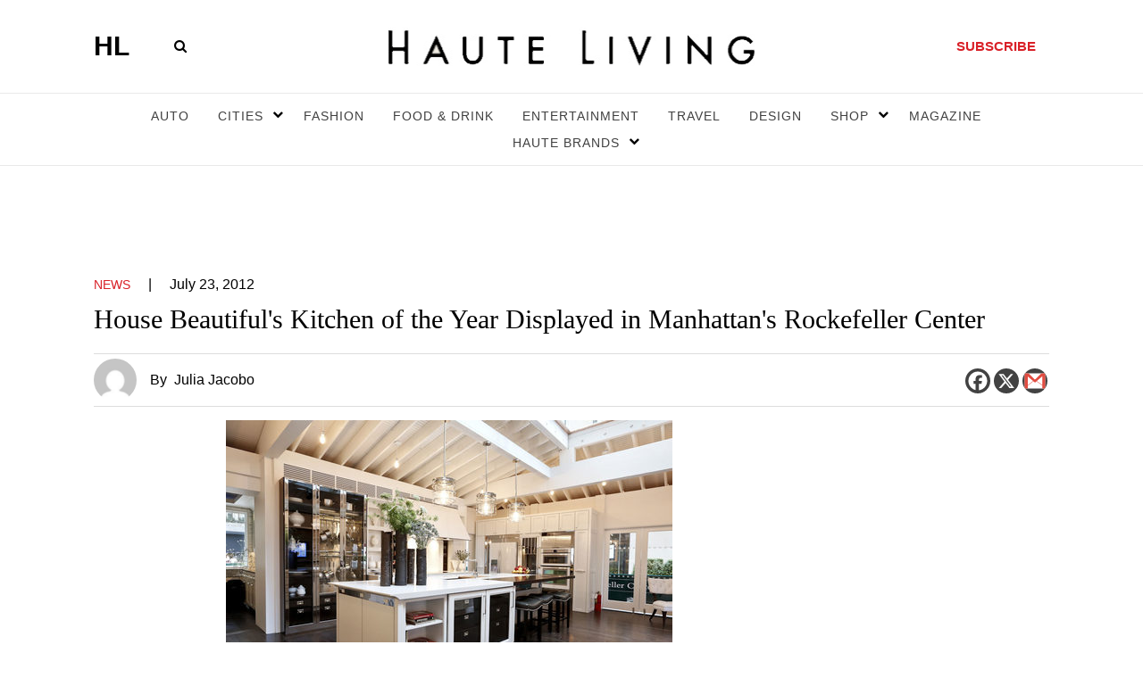

--- FILE ---
content_type: text/html; charset=UTF-8
request_url: https://hauteliving.com/2012/07/house-beautifuls-kitchen-of-the-year-displayed-in-manhattans-rockefeller-center/301937/
body_size: 130884
content:
    <!DOCTYPE html>
    <html xmlns="http://www.w3.org/1999/xhtml" lang="en-US">
        <head><script>if(navigator.userAgent.match(/MSIE|Internet Explorer/i)||navigator.userAgent.match(/Trident\/7\..*?rv:11/i)){var href=document.location.href;if(!href.match(/[?&]nowprocket/)){if(href.indexOf("?")==-1){if(href.indexOf("#")==-1){document.location.href=href+"?nowprocket=1"}else{document.location.href=href.replace("#","?nowprocket=1#")}}else{if(href.indexOf("#")==-1){document.location.href=href+"&nowprocket=1"}else{document.location.href=href.replace("#","&nowprocket=1#")}}}}</script><script>(()=>{class RocketLazyLoadScripts{constructor(){this.v="2.0.3",this.userEvents=["keydown","keyup","mousedown","mouseup","mousemove","mouseover","mouseenter","mouseout","mouseleave","touchmove","touchstart","touchend","touchcancel","wheel","click","dblclick","input","visibilitychange"],this.attributeEvents=["onblur","onclick","oncontextmenu","ondblclick","onfocus","onmousedown","onmouseenter","onmouseleave","onmousemove","onmouseout","onmouseover","onmouseup","onmousewheel","onscroll","onsubmit"]}async t(){this.i(),this.o(),/iP(ad|hone)/.test(navigator.userAgent)&&this.h(),this.u(),this.l(this),this.m(),this.k(this),this.p(this),this._(),await Promise.all([this.R(),this.L()]),this.lastBreath=Date.now(),this.S(this),this.P(),this.D(),this.O(),this.M(),await this.C(this.delayedScripts.normal),await this.C(this.delayedScripts.defer),await this.C(this.delayedScripts.async),this.F("domReady"),await this.T(),await this.j(),await this.I(),this.F("windowLoad"),await this.A(),window.dispatchEvent(new Event("rocket-allScriptsLoaded")),this.everythingLoaded=!0,this.lastTouchEnd&&await new Promise((t=>setTimeout(t,500-Date.now()+this.lastTouchEnd))),this.H(),this.F("all"),this.U(),this.W()}i(){this.CSPIssue=sessionStorage.getItem("rocketCSPIssue"),document.addEventListener("securitypolicyviolation",(t=>{this.CSPIssue||"script-src-elem"!==t.violatedDirective||"data"!==t.blockedURI||(this.CSPIssue=!0,sessionStorage.setItem("rocketCSPIssue",!0))}),{isRocket:!0})}o(){window.addEventListener("pageshow",(t=>{this.persisted=t.persisted,this.realWindowLoadedFired=!0}),{isRocket:!0}),window.addEventListener("pagehide",(()=>{this.onFirstUserAction=null}),{isRocket:!0})}h(){let t;function e(e){t=e}window.addEventListener("touchstart",e,{isRocket:!0}),window.addEventListener("touchend",(function i(o){Math.abs(o.changedTouches[0].pageX-t.changedTouches[0].pageX)<10&&Math.abs(o.changedTouches[0].pageY-t.changedTouches[0].pageY)<10&&o.timeStamp-t.timeStamp<200&&(o.target.dispatchEvent(new PointerEvent("click",{target:o.target,bubbles:!0,cancelable:!0,detail:1})),event.preventDefault(),window.removeEventListener("touchstart",e,{isRocket:!0}),window.removeEventListener("touchend",i,{isRocket:!0}))}),{isRocket:!0})}q(t){this.userActionTriggered||("mousemove"!==t.type||this.firstMousemoveIgnored?"keyup"===t.type||"mouseover"===t.type||"mouseout"===t.type||(this.userActionTriggered=!0,this.onFirstUserAction&&this.onFirstUserAction()):this.firstMousemoveIgnored=!0),"click"===t.type&&t.preventDefault(),this.savedUserEvents.length>0&&(t.stopPropagation(),t.stopImmediatePropagation()),"touchstart"===this.lastEvent&&"touchend"===t.type&&(this.lastTouchEnd=Date.now()),"click"===t.type&&(this.lastTouchEnd=0),this.lastEvent=t.type,this.savedUserEvents.push(t)}u(){this.savedUserEvents=[],this.userEventHandler=this.q.bind(this),this.userEvents.forEach((t=>window.addEventListener(t,this.userEventHandler,{passive:!1,isRocket:!0})))}U(){this.userEvents.forEach((t=>window.removeEventListener(t,this.userEventHandler,{passive:!1,isRocket:!0}))),this.savedUserEvents.forEach((t=>{t.target.dispatchEvent(new window[t.constructor.name](t.type,t))}))}m(){this.eventsMutationObserver=new MutationObserver((t=>{const e="return false";for(const i of t){if("attributes"===i.type){const t=i.target.getAttribute(i.attributeName);t&&t!==e&&(i.target.setAttribute("data-rocket-"+i.attributeName,t),i.target["rocket"+i.attributeName]=new Function("event",t),i.target.setAttribute(i.attributeName,e))}"childList"===i.type&&i.addedNodes.forEach((t=>{if(t.nodeType===Node.ELEMENT_NODE)for(const i of t.attributes)this.attributeEvents.includes(i.name)&&i.value&&""!==i.value&&(t.setAttribute("data-rocket-"+i.name,i.value),t["rocket"+i.name]=new Function("event",i.value),t.setAttribute(i.name,e))}))}})),this.eventsMutationObserver.observe(document,{subtree:!0,childList:!0,attributeFilter:this.attributeEvents})}H(){this.eventsMutationObserver.disconnect(),this.attributeEvents.forEach((t=>{document.querySelectorAll("[data-rocket-"+t+"]").forEach((e=>{e.setAttribute(t,e.getAttribute("data-rocket-"+t)),e.removeAttribute("data-rocket-"+t)}))}))}k(t){Object.defineProperty(HTMLElement.prototype,"onclick",{get(){return this.rocketonclick||null},set(e){this.rocketonclick=e,this.setAttribute(t.everythingLoaded?"onclick":"data-rocket-onclick","this.rocketonclick(event)")}})}S(t){function e(e,i){let o=e[i];e[i]=null,Object.defineProperty(e,i,{get:()=>o,set(s){t.everythingLoaded?o=s:e["rocket"+i]=o=s}})}e(document,"onreadystatechange"),e(window,"onload"),e(window,"onpageshow");try{Object.defineProperty(document,"readyState",{get:()=>t.rocketReadyState,set(e){t.rocketReadyState=e},configurable:!0}),document.readyState="loading"}catch(t){console.log("WPRocket DJE readyState conflict, bypassing")}}l(t){this.originalAddEventListener=EventTarget.prototype.addEventListener,this.originalRemoveEventListener=EventTarget.prototype.removeEventListener,this.savedEventListeners=[],EventTarget.prototype.addEventListener=function(e,i,o){o&&o.isRocket||!t.B(e,this)&&!t.userEvents.includes(e)||t.B(e,this)&&!t.userActionTriggered||e.startsWith("rocket-")||t.everythingLoaded?t.originalAddEventListener.call(this,e,i,o):t.savedEventListeners.push({target:this,remove:!1,type:e,func:i,options:o})},EventTarget.prototype.removeEventListener=function(e,i,o){o&&o.isRocket||!t.B(e,this)&&!t.userEvents.includes(e)||t.B(e,this)&&!t.userActionTriggered||e.startsWith("rocket-")||t.everythingLoaded?t.originalRemoveEventListener.call(this,e,i,o):t.savedEventListeners.push({target:this,remove:!0,type:e,func:i,options:o})}}F(t){"all"===t&&(EventTarget.prototype.addEventListener=this.originalAddEventListener,EventTarget.prototype.removeEventListener=this.originalRemoveEventListener),this.savedEventListeners=this.savedEventListeners.filter((e=>{let i=e.type,o=e.target||window;return"domReady"===t&&"DOMContentLoaded"!==i&&"readystatechange"!==i||("windowLoad"===t&&"load"!==i&&"readystatechange"!==i&&"pageshow"!==i||(this.B(i,o)&&(i="rocket-"+i),e.remove?o.removeEventListener(i,e.func,e.options):o.addEventListener(i,e.func,e.options),!1))}))}p(t){let e;function i(e){return t.everythingLoaded?e:e.split(" ").map((t=>"load"===t||t.startsWith("load.")?"rocket-jquery-load":t)).join(" ")}function o(o){function s(e){const s=o.fn[e];o.fn[e]=o.fn.init.prototype[e]=function(){return this[0]===window&&t.userActionTriggered&&("string"==typeof arguments[0]||arguments[0]instanceof String?arguments[0]=i(arguments[0]):"object"==typeof arguments[0]&&Object.keys(arguments[0]).forEach((t=>{const e=arguments[0][t];delete arguments[0][t],arguments[0][i(t)]=e}))),s.apply(this,arguments),this}}if(o&&o.fn&&!t.allJQueries.includes(o)){const e={DOMContentLoaded:[],"rocket-DOMContentLoaded":[]};for(const t in e)document.addEventListener(t,(()=>{e[t].forEach((t=>t()))}),{isRocket:!0});o.fn.ready=o.fn.init.prototype.ready=function(i){function s(){parseInt(o.fn.jquery)>2?setTimeout((()=>i.bind(document)(o))):i.bind(document)(o)}return t.realDomReadyFired?!t.userActionTriggered||t.fauxDomReadyFired?s():e["rocket-DOMContentLoaded"].push(s):e.DOMContentLoaded.push(s),o([])},s("on"),s("one"),s("off"),t.allJQueries.push(o)}e=o}t.allJQueries=[],o(window.jQuery),Object.defineProperty(window,"jQuery",{get:()=>e,set(t){o(t)}})}P(){const t=new Map;document.write=document.writeln=function(e){const i=document.currentScript,o=document.createRange(),s=i.parentElement;let n=t.get(i);void 0===n&&(n=i.nextSibling,t.set(i,n));const c=document.createDocumentFragment();o.setStart(c,0),c.appendChild(o.createContextualFragment(e)),s.insertBefore(c,n)}}async R(){return new Promise((t=>{this.userActionTriggered?t():this.onFirstUserAction=t}))}async L(){return new Promise((t=>{document.addEventListener("DOMContentLoaded",(()=>{this.realDomReadyFired=!0,t()}),{isRocket:!0})}))}async I(){return this.realWindowLoadedFired?Promise.resolve():new Promise((t=>{window.addEventListener("load",t,{isRocket:!0})}))}M(){this.pendingScripts=[];this.scriptsMutationObserver=new MutationObserver((t=>{for(const e of t)e.addedNodes.forEach((t=>{"SCRIPT"!==t.tagName||t.noModule||t.isWPRocket||this.pendingScripts.push({script:t,promise:new Promise((e=>{const i=()=>{const i=this.pendingScripts.findIndex((e=>e.script===t));i>=0&&this.pendingScripts.splice(i,1),e()};t.addEventListener("load",i,{isRocket:!0}),t.addEventListener("error",i,{isRocket:!0}),setTimeout(i,1e3)}))})}))})),this.scriptsMutationObserver.observe(document,{childList:!0,subtree:!0})}async j(){await this.J(),this.pendingScripts.length?(await this.pendingScripts[0].promise,await this.j()):this.scriptsMutationObserver.disconnect()}D(){this.delayedScripts={normal:[],async:[],defer:[]},document.querySelectorAll("script[type$=rocketlazyloadscript]").forEach((t=>{t.hasAttribute("data-rocket-src")?t.hasAttribute("async")&&!1!==t.async?this.delayedScripts.async.push(t):t.hasAttribute("defer")&&!1!==t.defer||"module"===t.getAttribute("data-rocket-type")?this.delayedScripts.defer.push(t):this.delayedScripts.normal.push(t):this.delayedScripts.normal.push(t)}))}async _(){await this.L();let t=[];document.querySelectorAll("script[type$=rocketlazyloadscript][data-rocket-src]").forEach((e=>{let i=e.getAttribute("data-rocket-src");if(i&&!i.startsWith("data:")){i.startsWith("//")&&(i=location.protocol+i);try{const o=new URL(i).origin;o!==location.origin&&t.push({src:o,crossOrigin:e.crossOrigin||"module"===e.getAttribute("data-rocket-type")})}catch(t){}}})),t=[...new Map(t.map((t=>[JSON.stringify(t),t]))).values()],this.N(t,"preconnect")}async $(t){if(await this.G(),!0!==t.noModule||!("noModule"in HTMLScriptElement.prototype))return new Promise((e=>{let i;function o(){(i||t).setAttribute("data-rocket-status","executed"),e()}try{if(navigator.userAgent.includes("Firefox/")||""===navigator.vendor||this.CSPIssue)i=document.createElement("script"),[...t.attributes].forEach((t=>{let e=t.nodeName;"type"!==e&&("data-rocket-type"===e&&(e="type"),"data-rocket-src"===e&&(e="src"),i.setAttribute(e,t.nodeValue))})),t.text&&(i.text=t.text),t.nonce&&(i.nonce=t.nonce),i.hasAttribute("src")?(i.addEventListener("load",o,{isRocket:!0}),i.addEventListener("error",(()=>{i.setAttribute("data-rocket-status","failed-network"),e()}),{isRocket:!0}),setTimeout((()=>{i.isConnected||e()}),1)):(i.text=t.text,o()),i.isWPRocket=!0,t.parentNode.replaceChild(i,t);else{const i=t.getAttribute("data-rocket-type"),s=t.getAttribute("data-rocket-src");i?(t.type=i,t.removeAttribute("data-rocket-type")):t.removeAttribute("type"),t.addEventListener("load",o,{isRocket:!0}),t.addEventListener("error",(i=>{this.CSPIssue&&i.target.src.startsWith("data:")?(console.log("WPRocket: CSP fallback activated"),t.removeAttribute("src"),this.$(t).then(e)):(t.setAttribute("data-rocket-status","failed-network"),e())}),{isRocket:!0}),s?(t.fetchPriority="high",t.removeAttribute("data-rocket-src"),t.src=s):t.src="data:text/javascript;base64,"+window.btoa(unescape(encodeURIComponent(t.text)))}}catch(i){t.setAttribute("data-rocket-status","failed-transform"),e()}}));t.setAttribute("data-rocket-status","skipped")}async C(t){const e=t.shift();return e?(e.isConnected&&await this.$(e),this.C(t)):Promise.resolve()}O(){this.N([...this.delayedScripts.normal,...this.delayedScripts.defer,...this.delayedScripts.async],"preload")}N(t,e){this.trash=this.trash||[];let i=!0;var o=document.createDocumentFragment();t.forEach((t=>{const s=t.getAttribute&&t.getAttribute("data-rocket-src")||t.src;if(s&&!s.startsWith("data:")){const n=document.createElement("link");n.href=s,n.rel=e,"preconnect"!==e&&(n.as="script",n.fetchPriority=i?"high":"low"),t.getAttribute&&"module"===t.getAttribute("data-rocket-type")&&(n.crossOrigin=!0),t.crossOrigin&&(n.crossOrigin=t.crossOrigin),t.integrity&&(n.integrity=t.integrity),t.nonce&&(n.nonce=t.nonce),o.appendChild(n),this.trash.push(n),i=!1}})),document.head.appendChild(o)}W(){this.trash.forEach((t=>t.remove()))}async T(){try{document.readyState="interactive"}catch(t){}this.fauxDomReadyFired=!0;try{await this.G(),document.dispatchEvent(new Event("rocket-readystatechange")),await this.G(),document.rocketonreadystatechange&&document.rocketonreadystatechange(),await this.G(),document.dispatchEvent(new Event("rocket-DOMContentLoaded")),await this.G(),window.dispatchEvent(new Event("rocket-DOMContentLoaded"))}catch(t){console.error(t)}}async A(){try{document.readyState="complete"}catch(t){}try{await this.G(),document.dispatchEvent(new Event("rocket-readystatechange")),await this.G(),document.rocketonreadystatechange&&document.rocketonreadystatechange(),await this.G(),window.dispatchEvent(new Event("rocket-load")),await this.G(),window.rocketonload&&window.rocketonload(),await this.G(),this.allJQueries.forEach((t=>t(window).trigger("rocket-jquery-load"))),await this.G();const t=new Event("rocket-pageshow");t.persisted=this.persisted,window.dispatchEvent(t),await this.G(),window.rocketonpageshow&&window.rocketonpageshow({persisted:this.persisted})}catch(t){console.error(t)}}async G(){Date.now()-this.lastBreath>45&&(await this.J(),this.lastBreath=Date.now())}async J(){return document.hidden?new Promise((t=>setTimeout(t))):new Promise((t=>requestAnimationFrame(t)))}B(t,e){return e===document&&"readystatechange"===t||(e===document&&"DOMContentLoaded"===t||(e===window&&"DOMContentLoaded"===t||(e===window&&"load"===t||e===window&&"pageshow"===t)))}static run(){(new RocketLazyLoadScripts).t()}}RocketLazyLoadScripts.run()})();</script>
            <meta name="viewport" content="width=device-width, initial-scale=1.0, maximum-scale=1.0">
            <!-- bit.ly meta tag -->
            <meta name="bitly-verification" content="3755604ec434"/>
            <link rel="profile" href="http://gmpg.org/xfn/11" />
          
            
            <meta name='robots' content='index, follow, max-image-preview:large, max-snippet:-1, max-video-preview:-1' />

	<!-- This site is optimized with the Yoast SEO plugin v26.5 - https://yoast.com/wordpress/plugins/seo/ -->
	<title>House Beautiful&#039;s Kitchen of the Year Displayed in Manhattan&#039;s Rockefeller Center  - Haute Living</title>
	<meta name="description" content="Despite more than 95 degree heat in the city of Manhattan, House Beautiful&#039;s Kitchen of the Year display held up in Rockefeller Center until Friday." />
	<link rel="canonical" href="https://hauteliving.com/2012/07/house-beautifuls-kitchen-of-the-year-displayed-in-manhattans-rockefeller-center/301937/" />
	<meta property="og:locale" content="en_US" />
	<meta property="og:type" content="article" />
	<meta property="og:title" content="House Beautiful&#039;s Kitchen of the Year Displayed in Manhattan&#039;s Rockefeller Center  - Haute Living" />
	<meta property="og:description" content="Despite more than 95 degree heat in the city of Manhattan, House Beautiful&#039;s Kitchen of the Year display held up in Rockefeller Center until Friday." />
	<meta property="og:url" content="https://hauteliving.com/2012/07/house-beautifuls-kitchen-of-the-year-displayed-in-manhattans-rockefeller-center/301937/" />
	<meta property="og:site_name" content="Haute Living" />
	<meta property="article:publisher" content="https://www.facebook.com/hauteliving/" />
	<meta property="article:published_time" content="2012-07-23T18:16:45+00:00" />
	<meta property="og:image" content="https://hauteliving.com/wp-content/uploads/2012/07/kitchen1.jpeg" />
	<meta property="og:image:width" content="500" />
	<meta property="og:image:height" content="333" />
	<meta property="og:image:type" content="image/jpeg" />
	<meta name="author" content="Alexandra Delgado" />
	<meta name="twitter:card" content="summary_large_image" />
	<meta name="twitter:creator" content="@hautelivingmag" />
	<meta name="twitter:site" content="@hautelivingmag" />
	<meta name="twitter:label1" content="Written by" />
	<meta name="twitter:data1" content="Alexandra Delgado" />
	<script type="application/ld+json" class="yoast-schema-graph">{"@context":"https://schema.org","@graph":[{"@type":"Article","@id":"https://hauteliving.com/2012/07/house-beautifuls-kitchen-of-the-year-displayed-in-manhattans-rockefeller-center/301937/#article","isPartOf":{"@id":"https://hauteliving.com/2012/07/house-beautifuls-kitchen-of-the-year-displayed-in-manhattans-rockefeller-center/301937/"},"author":{"name":"Alexandra Delgado","@id":"https://hauteliving.com/#/schema/person/b439727f3b278f8b17d03e02542e0fd5"},"headline":"House Beautiful&#039;s Kitchen of the Year Displayed in Manhattan&#039;s Rockefeller Center","datePublished":"2012-07-23T18:16:45+00:00","mainEntityOfPage":{"@id":"https://hauteliving.com/2012/07/house-beautifuls-kitchen-of-the-year-displayed-in-manhattans-rockefeller-center/301937/"},"wordCount":85,"commentCount":0,"publisher":{"@id":"https://hauteliving.com/#organization"},"image":{"@id":"https://hauteliving.com/2012/07/house-beautifuls-kitchen-of-the-year-displayed-in-manhattans-rockefeller-center/301937/#primaryimage"},"thumbnailUrl":"https://hauteliving.com/wp-content/uploads/2012/07/kitchen1.jpeg","keywords":["haute design network","House Beautiful","Interior Design","Jonathan Adler for Kohler","Kitchen Of The Year","luxury decor","Mick De Giulio","Rockefeller Center"],"articleSection":["News"],"inLanguage":"en-US","potentialAction":[{"@type":"CommentAction","name":"Comment","target":["https://hauteliving.com/2012/07/house-beautifuls-kitchen-of-the-year-displayed-in-manhattans-rockefeller-center/301937/#respond"]}]},{"@type":"WebPage","@id":"https://hauteliving.com/2012/07/house-beautifuls-kitchen-of-the-year-displayed-in-manhattans-rockefeller-center/301937/","url":"https://hauteliving.com/2012/07/house-beautifuls-kitchen-of-the-year-displayed-in-manhattans-rockefeller-center/301937/","name":"House Beautiful&#039;s Kitchen of the Year Displayed in Manhattan&#039;s Rockefeller Center - Haute Living","isPartOf":{"@id":"https://hauteliving.com/#website"},"primaryImageOfPage":{"@id":"https://hauteliving.com/2012/07/house-beautifuls-kitchen-of-the-year-displayed-in-manhattans-rockefeller-center/301937/#primaryimage"},"image":{"@id":"https://hauteliving.com/2012/07/house-beautifuls-kitchen-of-the-year-displayed-in-manhattans-rockefeller-center/301937/#primaryimage"},"thumbnailUrl":"https://hauteliving.com/wp-content/uploads/2012/07/kitchen1.jpeg","datePublished":"2012-07-23T18:16:45+00:00","description":"Despite more than 95 degree heat in the city of Manhattan, House Beautiful's Kitchen of the Year display held up in Rockefeller Center until Friday.","breadcrumb":{"@id":"https://hauteliving.com/2012/07/house-beautifuls-kitchen-of-the-year-displayed-in-manhattans-rockefeller-center/301937/#breadcrumb"},"inLanguage":"en-US","potentialAction":[{"@type":"ReadAction","target":["https://hauteliving.com/2012/07/house-beautifuls-kitchen-of-the-year-displayed-in-manhattans-rockefeller-center/301937/"]}]},{"@type":"ImageObject","inLanguage":"en-US","@id":"https://hauteliving.com/2012/07/house-beautifuls-kitchen-of-the-year-displayed-in-manhattans-rockefeller-center/301937/#primaryimage","url":"https://hauteliving.com/wp-content/uploads/2012/07/kitchen1.jpeg","contentUrl":"https://hauteliving.com/wp-content/uploads/2012/07/kitchen1.jpeg","width":500,"height":333},{"@type":"BreadcrumbList","@id":"https://hauteliving.com/2012/07/house-beautifuls-kitchen-of-the-year-displayed-in-manhattans-rockefeller-center/301937/#breadcrumb","itemListElement":[{"@type":"ListItem","position":1,"name":"Home","item":"https://hauteliving.com/"},{"@type":"ListItem","position":2,"name":"House Beautiful&#039;s Kitchen of the Year Displayed in Manhattan&#039;s Rockefeller Center"}]},{"@type":"WebSite","@id":"https://hauteliving.com/#website","url":"https://hauteliving.com/","name":"Haute Living","description":"","publisher":{"@id":"https://hauteliving.com/#organization"},"potentialAction":[{"@type":"SearchAction","target":{"@type":"EntryPoint","urlTemplate":"https://hauteliving.com/?s={search_term_string}"},"query-input":{"@type":"PropertyValueSpecification","valueRequired":true,"valueName":"search_term_string"}}],"inLanguage":"en-US"},{"@type":"Organization","@id":"https://hauteliving.com/#organization","name":"Haute Living","url":"https://hauteliving.com/","logo":{"@type":"ImageObject","inLanguage":"en-US","@id":"https://hauteliving.com/#/schema/logo/image/","url":"https://hauteliving.com/wp-content/uploads/2024/08/Untitled-design-2.png","contentUrl":"https://hauteliving.com/wp-content/uploads/2024/08/Untitled-design-2.png","width":1200,"height":1200,"caption":"Haute Living"},"image":{"@id":"https://hauteliving.com/#/schema/logo/image/"},"sameAs":["https://www.facebook.com/hauteliving/","https://x.com/hautelivingmag","https://www.instagram.com/hauteliving/"]},{"@type":"Person","@id":"https://hauteliving.com/#/schema/person/b439727f3b278f8b17d03e02542e0fd5","name":"Alexandra Delgado","description":"Alexandra Delgado is a recent Florida State University graduate with a degree in Editing, Writing, and Media and a minor in business. The Miami native interned at Tallahassee Woman Magazine while at school, and has since returned home to continue her writing endeavors. She spends her free time reading, trying new restaurants, and scanning the web for new trends in beauty and fashion.","url":"https://hauteliving.com/author/alexandra-delgado/"}]}</script>
	<!-- / Yoast SEO plugin. -->


<link rel='dns-prefetch' href='//static.klaviyo.com' />
<link rel="alternate" type="application/rss+xml" title="Haute Living &raquo; Feed" href="https://hauteliving.com/feed/" />
<link rel="alternate" type="application/rss+xml" title="Haute Living &raquo; Comments Feed" href="https://hauteliving.com/comments/feed/" />
<link rel="alternate" type="application/rss+xml" title="Haute Living &raquo; House Beautiful&#039;s Kitchen of the Year Displayed in Manhattan&#039;s Rockefeller Center Comments Feed" href="https://hauteliving.com/2012/07/house-beautifuls-kitchen-of-the-year-displayed-in-manhattans-rockefeller-center/301937/feed/" />
<link rel="alternate" title="oEmbed (JSON)" type="application/json+oembed" href="https://hauteliving.com/wp-json/oembed/1.0/embed?url=https%3A%2F%2Fhauteliving.com%2F2012%2F07%2Fhouse-beautifuls-kitchen-of-the-year-displayed-in-manhattans-rockefeller-center%2F301937%2F" />
<link rel="alternate" title="oEmbed (XML)" type="text/xml+oembed" href="https://hauteliving.com/wp-json/oembed/1.0/embed?url=https%3A%2F%2Fhauteliving.com%2F2012%2F07%2Fhouse-beautifuls-kitchen-of-the-year-displayed-in-manhattans-rockefeller-center%2F301937%2F&#038;format=xml" />
<style id='wp-img-auto-sizes-contain-inline-css'>
img:is([sizes=auto i],[sizes^="auto," i]){contain-intrinsic-size:3000px 1500px}
/*# sourceURL=wp-img-auto-sizes-contain-inline-css */
</style>
<style id='wp-emoji-styles-inline-css'>

	img.wp-smiley, img.emoji {
		display: inline !important;
		border: none !important;
		box-shadow: none !important;
		height: 1em !important;
		width: 1em !important;
		margin: 0 0.07em !important;
		vertical-align: -0.1em !important;
		background: none !important;
		padding: 0 !important;
	}
/*# sourceURL=wp-emoji-styles-inline-css */
</style>
<style id='wp-block-library-inline-css'>
:root{--wp-block-synced-color:#7a00df;--wp-block-synced-color--rgb:122,0,223;--wp-bound-block-color:var(--wp-block-synced-color);--wp-editor-canvas-background:#ddd;--wp-admin-theme-color:#007cba;--wp-admin-theme-color--rgb:0,124,186;--wp-admin-theme-color-darker-10:#006ba1;--wp-admin-theme-color-darker-10--rgb:0,107,160.5;--wp-admin-theme-color-darker-20:#005a87;--wp-admin-theme-color-darker-20--rgb:0,90,135;--wp-admin-border-width-focus:2px}@media (min-resolution:192dpi){:root{--wp-admin-border-width-focus:1.5px}}.wp-element-button{cursor:pointer}:root .has-very-light-gray-background-color{background-color:#eee}:root .has-very-dark-gray-background-color{background-color:#313131}:root .has-very-light-gray-color{color:#eee}:root .has-very-dark-gray-color{color:#313131}:root .has-vivid-green-cyan-to-vivid-cyan-blue-gradient-background{background:linear-gradient(135deg,#00d084,#0693e3)}:root .has-purple-crush-gradient-background{background:linear-gradient(135deg,#34e2e4,#4721fb 50%,#ab1dfe)}:root .has-hazy-dawn-gradient-background{background:linear-gradient(135deg,#faaca8,#dad0ec)}:root .has-subdued-olive-gradient-background{background:linear-gradient(135deg,#fafae1,#67a671)}:root .has-atomic-cream-gradient-background{background:linear-gradient(135deg,#fdd79a,#004a59)}:root .has-nightshade-gradient-background{background:linear-gradient(135deg,#330968,#31cdcf)}:root .has-midnight-gradient-background{background:linear-gradient(135deg,#020381,#2874fc)}:root{--wp--preset--font-size--normal:16px;--wp--preset--font-size--huge:42px}.has-regular-font-size{font-size:1em}.has-larger-font-size{font-size:2.625em}.has-normal-font-size{font-size:var(--wp--preset--font-size--normal)}.has-huge-font-size{font-size:var(--wp--preset--font-size--huge)}.has-text-align-center{text-align:center}.has-text-align-left{text-align:left}.has-text-align-right{text-align:right}.has-fit-text{white-space:nowrap!important}#end-resizable-editor-section{display:none}.aligncenter{clear:both}.items-justified-left{justify-content:flex-start}.items-justified-center{justify-content:center}.items-justified-right{justify-content:flex-end}.items-justified-space-between{justify-content:space-between}.screen-reader-text{border:0;clip-path:inset(50%);height:1px;margin:-1px;overflow:hidden;padding:0;position:absolute;width:1px;word-wrap:normal!important}.screen-reader-text:focus{background-color:#ddd;clip-path:none;color:#444;display:block;font-size:1em;height:auto;left:5px;line-height:normal;padding:15px 23px 14px;text-decoration:none;top:5px;width:auto;z-index:100000}html :where(.has-border-color){border-style:solid}html :where([style*=border-top-color]){border-top-style:solid}html :where([style*=border-right-color]){border-right-style:solid}html :where([style*=border-bottom-color]){border-bottom-style:solid}html :where([style*=border-left-color]){border-left-style:solid}html :where([style*=border-width]){border-style:solid}html :where([style*=border-top-width]){border-top-style:solid}html :where([style*=border-right-width]){border-right-style:solid}html :where([style*=border-bottom-width]){border-bottom-style:solid}html :where([style*=border-left-width]){border-left-style:solid}html :where(img[class*=wp-image-]){height:auto;max-width:100%}:where(figure){margin:0 0 1em}html :where(.is-position-sticky){--wp-admin--admin-bar--position-offset:var(--wp-admin--admin-bar--height,0px)}@media screen and (max-width:600px){html :where(.is-position-sticky){--wp-admin--admin-bar--position-offset:0px}}

/*# sourceURL=wp-block-library-inline-css */
</style>
<style id='classic-theme-styles-inline-css'>
/*! This file is auto-generated */
.wp-block-button__link{color:#fff;background-color:#32373c;border-radius:9999px;box-shadow:none;text-decoration:none;padding:calc(.667em + 2px) calc(1.333em + 2px);font-size:1.125em}.wp-block-file__button{background:#32373c;color:#fff;text-decoration:none}
/*# sourceURL=/wp-includes/css/classic-themes.min.css */
</style>
<link rel='stylesheet' id='twentytwenty-style-css' href='https://hauteliving.com/wp-content/themes/haute-living/style.css?ver=2.5' media='all' />
<style id='twentytwenty-style-inline-css'>
.color-accent,.color-accent-hover:hover,.color-accent-hover:focus,:root .has-accent-color,.has-drop-cap:not(:focus):first-letter,.wp-block-button.is-style-outline,a { color: #000000; }blockquote,.border-color-accent,.border-color-accent-hover:hover,.border-color-accent-hover:focus { border-color: #000000; }button,.button,.faux-button,.wp-block-button__link,.wp-block-file .wp-block-file__button,input[type="button"],input[type="reset"],input[type="submit"],.bg-accent,.bg-accent-hover:hover,.bg-accent-hover:focus,:root .has-accent-background-color,.comment-reply-link { background-color: #000000; }.fill-children-accent,.fill-children-accent * { fill: #000000; }body,.entry-title a,:root .has-primary-color { color: #000000; }:root .has-primary-background-color { background-color: #000000; }cite,figcaption,.wp-caption-text,.post-meta,.entry-content .wp-block-archives li,.entry-content .wp-block-categories li,.entry-content .wp-block-latest-posts li,.wp-block-latest-comments__comment-date,.wp-block-latest-posts__post-date,.wp-block-embed figcaption,.wp-block-image figcaption,.wp-block-pullquote cite,.comment-metadata,.comment-respond .comment-notes,.comment-respond .logged-in-as,.pagination .dots,.entry-content hr:not(.has-background),hr.styled-separator,:root .has-secondary-color { color: #6d6d6d; }:root .has-secondary-background-color { background-color: #6d6d6d; }pre,fieldset,input,textarea,table,table *,hr { border-color: #dcd7ca; }caption,code,code,kbd,samp,.wp-block-table.is-style-stripes tbody tr:nth-child(odd),:root .has-subtle-background-background-color { background-color: #dcd7ca; }.wp-block-table.is-style-stripes { border-bottom-color: #dcd7ca; }.wp-block-latest-posts.is-grid li { border-top-color: #dcd7ca; }:root .has-subtle-background-color { color: #dcd7ca; }body:not(.overlay-header) .primary-menu > li > a,body:not(.overlay-header) .primary-menu > li > .icon,.modal-menu a,.footer-menu a, .footer-widgets a:where(:not(.wp-block-button__link)),#site-footer .wp-block-button.is-style-outline,.wp-block-pullquote:before,.singular:not(.overlay-header) .entry-header a,.archive-header a,.header-footer-group .color-accent,.header-footer-group .color-accent-hover:hover { color: #000000; }.social-icons a,#site-footer button:not(.toggle),#site-footer .button,#site-footer .faux-button,#site-footer .wp-block-button__link,#site-footer .wp-block-file__button,#site-footer input[type="button"],#site-footer input[type="reset"],#site-footer input[type="submit"] { background-color: #000000; }.header-footer-group,body:not(.overlay-header) #site-header .toggle,.menu-modal .toggle { color: #000000; }body:not(.overlay-header) .primary-menu ul { background-color: #000000; }body:not(.overlay-header) .primary-menu > li > ul:after { border-bottom-color: #000000; }body:not(.overlay-header) .primary-menu ul ul:after { border-left-color: #000000; }.site-description,body:not(.overlay-header) .toggle-inner .toggle-text,.widget .post-date,.widget .rss-date,.widget_archive li,.widget_categories li,.widget cite,.widget_pages li,.widget_meta li,.widget_nav_menu li,.powered-by-wordpress,.to-the-top,.singular .entry-header .post-meta,.singular:not(.overlay-header) .entry-header .post-meta a { color: #6d6d6d; }.header-footer-group pre,.header-footer-group fieldset,.header-footer-group input,.header-footer-group textarea,.header-footer-group table,.header-footer-group table *,.footer-nav-widgets-wrapper,#site-footer,.menu-modal nav *,.footer-widgets-outer-wrapper,.footer-top { border-color: #dcd7ca; }.header-footer-group table caption,body:not(.overlay-header) .header-inner .toggle-wrapper::before { background-color: #dcd7ca; }
/*# sourceURL=twentytwenty-style-inline-css */
</style>
<link data-minify="1" rel='stylesheet' id='plugin-style-css' href='https://hauteliving.com/wp-content/cache/min/1/wp-content/themes/haute-living/assets/css/plugins.css?ver=1767879308' media='all' />
<link data-minify="1" rel='stylesheet' id='custom-style-css' href='https://hauteliving.com/wp-content/cache/min/1/wp-content/themes/haute-living/assets/css/style.css?ver=1767879308' media='all' />
<link data-minify="1" rel='stylesheet' id='responsive-style-css' href='https://hauteliving.com/wp-content/cache/min/1/wp-content/themes/haute-living/assets/css/responsive.css?ver=1767879308' media='all' />
<link data-minify="1" rel='stylesheet' id='heateor_sss_frontend_css-css' href='https://hauteliving.com/wp-content/cache/min/1/wp-content/plugins/sassy-social-share/public/css/sassy-social-share-public.css?ver=1767879308' media='all' />
<style id='heateor_sss_frontend_css-inline-css'>
.heateor_sss_button_instagram span.heateor_sss_svg,a.heateor_sss_instagram span.heateor_sss_svg{background:radial-gradient(circle at 30% 107%,#fdf497 0,#fdf497 5%,#fd5949 45%,#d6249f 60%,#285aeb 90%)}div.heateor_sss_horizontal_sharing a.heateor_sss_button_instagram span{background:#424242!important;}div.heateor_sss_standard_follow_icons_container a.heateor_sss_button_instagram span{background:#424242}div.heateor_sss_horizontal_sharing a.heateor_sss_button_instagram span:hover{background:#000!important;}div.heateor_sss_standard_follow_icons_container a.heateor_sss_button_instagram span:hover{background:#000}.heateor_sss_horizontal_sharing .heateor_sss_svg,.heateor_sss_standard_follow_icons_container .heateor_sss_svg{background-color:#424242!important;background:#424242!important;color:#fff;border-width:0px;border-style:solid;border-color:transparent}div.heateor_sss_horizontal_sharing span.heateor_sss_svg svg:hover path:not(.heateor_sss_no_fill),div.heateor_sss_horizontal_sharing span.heateor_sss_svg svg:hover ellipse, div.heateor_sss_horizontal_sharing span.heateor_sss_svg svg:hover circle, div.heateor_sss_horizontal_sharing span.heateor_sss_svg svg:hover polygon, div.heateor_sss_horizontal_sharing span.heateor_sss_svg svg:hover rect:not(.heateor_sss_no_fill){fill:#fff}div.heateor_sss_horizontal_sharing span.heateor_sss_svg svg:hover path.heateor_sss_svg_stroke, div.heateor_sss_horizontal_sharing span.heateor_sss_svg svg:hover rect.heateor_sss_svg_stroke{stroke:#fff}.heateor_sss_horizontal_sharing span.heateor_sss_svg:hover,.heateor_sss_standard_follow_icons_container span.heateor_sss_svg:hover{background-color:#000!important;background:#000!importantcolor:#fff;border-color:transparent;}.heateor_sss_vertical_sharing span.heateor_sss_svg,.heateor_sss_floating_follow_icons_container span.heateor_sss_svg{color:#fff;border-width:0px;border-style:solid;border-color:transparent;}.heateor_sss_vertical_sharing span.heateor_sss_svg:hover,.heateor_sss_floating_follow_icons_container span.heateor_sss_svg:hover{border-color:transparent;}@media screen and (max-width:783px) {.heateor_sss_vertical_sharing{display:none!important}}
/*# sourceURL=heateor_sss_frontend_css-inline-css */
</style>
<script type="rocketlazyloadscript" data-minify="1" data-rocket-src="https://hauteliving.com/wp-content/cache/min/1/wp-content/themes/haute-living/assets/js/plugins.js?ver=1767879309" id="custom-script-js" data-rocket-defer defer></script>
<script type="rocketlazyloadscript" data-minify="1" data-rocket-src="https://hauteliving.com/wp-content/cache/min/1/wp-content/themes/haute-living/assets/js/custom.js?ver=1767879309" id="custom-additional-script-js" data-rocket-defer defer></script>
<script type="rocketlazyloadscript" data-rocket-src="https://hauteliving.com/wp-includes/js/jquery/jquery.min.js?ver=3.7.1" id="jquery-core-js" data-rocket-defer defer></script>
<script type="rocketlazyloadscript" data-rocket-src="https://hauteliving.com/wp-includes/js/jquery/jquery-migrate.min.js?ver=3.4.1" id="jquery-migrate-js" data-rocket-defer defer></script>
<link rel="https://api.w.org/" href="https://hauteliving.com/wp-json/" /><link rel="alternate" title="JSON" type="application/json" href="https://hauteliving.com/wp-json/wp/v2/posts/301937" /><link rel="EditURI" type="application/rsd+xml" title="RSD" href="https://hauteliving.com/xmlrpc.php?rsd" />
<link rel='shortlink' href='https://hauteliving.com/?p=301937' />
	<script>document.documentElement.className = document.documentElement.className.replace( 'no-js', 'js' );</script>
	      <meta name="onesignal" content="wordpress-plugin"/>
            <script type="rocketlazyloadscript">

      window.OneSignalDeferred = window.OneSignalDeferred || [];

      OneSignalDeferred.push(function(OneSignal) {
        var oneSignal_options = {};
        window._oneSignalInitOptions = oneSignal_options;

        oneSignal_options['serviceWorkerParam'] = { scope: '/wp-content/plugins/onesignal-free-web-push-notifications/sdk_files/push/onesignal/' };
oneSignal_options['serviceWorkerPath'] = 'OneSignalSDKWorker.js';

        OneSignal.Notifications.setDefaultUrl("https://hauteliving.com");

        oneSignal_options['wordpress'] = true;
oneSignal_options['appId'] = 'cc28274c-7813-4c63-a6f6-2f4a28e2cdea';
oneSignal_options['allowLocalhostAsSecureOrigin'] = true;
oneSignal_options['welcomeNotification'] = { };
oneSignal_options['welcomeNotification']['title'] = "";
oneSignal_options['welcomeNotification']['message'] = "";
oneSignal_options['path'] = "https://hauteliving.com/wp-content/plugins/onesignal-free-web-push-notifications/sdk_files/";
oneSignal_options['safari_web_id'] = "web.onesignal.auto.2b3f64b2-7083-4ec5-9c09-3f8119751fed";
oneSignal_options['promptOptions'] = { };
oneSignal_options['notifyButton'] = { };
oneSignal_options['notifyButton']['enable'] = true;
oneSignal_options['notifyButton']['position'] = 'bottom-right';
oneSignal_options['notifyButton']['theme'] = 'default';
oneSignal_options['notifyButton']['size'] = 'medium';
oneSignal_options['notifyButton']['showCredit'] = true;
oneSignal_options['notifyButton']['text'] = {};
              OneSignal.init(window._oneSignalInitOptions);
              OneSignal.Slidedown.promptPush()      });

      function documentInitOneSignal() {
        var oneSignal_elements = document.getElementsByClassName("OneSignal-prompt");

        var oneSignalLinkClickHandler = function(event) { OneSignal.Notifications.requestPermission(); event.preventDefault(); };        for(var i = 0; i < oneSignal_elements.length; i++)
          oneSignal_elements[i].addEventListener('click', oneSignalLinkClickHandler, false);
      }

      if (document.readyState === 'complete') {
           documentInitOneSignal();
      }
      else {
           window.addEventListener("load", function(event){
               documentInitOneSignal();
          });
      }
    </script>
<style id="custom-background-css">
body.custom-background { background-color: #000000; }
</style>
	<link rel="icon" href="https://hauteliving.com/wp-content/uploads/2024/05/cropped-HL-32x32.png" sizes="32x32" />
<link rel="icon" href="https://hauteliving.com/wp-content/uploads/2024/05/cropped-HL-192x192.png" sizes="192x192" />
<link rel="apple-touch-icon" href="https://hauteliving.com/wp-content/uploads/2024/05/cropped-HL-180x180.png" />
<meta name="msapplication-TileImage" content="https://hauteliving.com/wp-content/uploads/2024/05/cropped-HL-270x270.png" />
		<style id="wp-custom-css">
			.gift-group {
	display: flex;
  flex-wrap: wrap;
  justify-content: space-between;
}

.gift-item{
	width: 45%;
	display: flex;
    flex-direction: column;
    flex-wrap: wrap;
	  row-gap: 25px;
	align-items:center;
}

.gift-item .wp-caption-text {
	border-bottom:none !important;
}

.gift-item img{
	width:200px;
}

.post_para p:has(img){
	text-align:center;
}

@media screen and (max-width: 445px) {
	.gift-item{
		width: 100%;
		align-items:center;
	}
	
	
	
	
.author-img {
	flex-basis: 80px;
}

.author-name-by {
	font-size: 12px;
  line-height: 18px;
}

.designat {
	font-size: 12px;
  line-height: 18px;
}

.auth {
	font-size: 12px;
  line-height: 18px;
}

}

.ad-2{
	margin-left: auto !important;
}

.ad-10{
	margin-right: auto !important;
}

.hook-cover-story>.container{
	margin-left: 25px !important;
	margin-right: 25px !important;
}
		</style>
		            <script type='text/javascript'>
(function() {
var useSSL = 'https:' == document.location.protocol;
var src = (useSSL ? 'https:' : 'http:') + '//www.googletagservices.com/tag/js/gpt.js';
document.write('<scr' + 'ipt src="' + src + '"></scr' + 'ipt>');
})();
</script>
<script type="rocketlazyloadscript" data-rocket-type='text/javascript'>
/*
googletag.cmd.push(function() {
var mapping = googletag.sizeMapping().
addSize([320, 400], [[320 , 50],[300, 250]]).
addSize([320, 500], [[320 , 50],[300, 250]]).
addSize([750, 200], [[728, 90],[970, 250]]).
addSize([1050, 200], [[728, 90], [970, 250]]).build();

googletag.defineSlot('/267197756/Hauteliving.com-Header',  [[320 , 50], [300, 250], [728 , 90], [970, 250]] , 'div-gpt-ad-Hauteliving.com-Header').defineSizeMapping(mapping).addService(googletag.pubads());
googletag.defineSlot('/267197756/Hauteliving.com-Middl',  [[320 , 50], [300, 250], [728 , 90], [970, 250]] , 'div-gpt-ad-Hauteliving.com-Middl').defineSizeMapping(mapping).addService(googletag.pubads());
googletag.defineSlot('/267197756/Hauteliving.com-Footer',  [[320 , 50], [300, 250], [728 , 90], [970, 250]] , 'div-gpt-ad-Hauteliving.com-Footer').defineSizeMapping(mapping).addService(googletag.pubads());
googletag.defineSlot('/267197756/HauteLiving.Com-1090x90', [[320 , 50], [300, 250], [728 , 90], [970, 250]], 'div-gpt-ad-HauteLiving.Com-1090x90').defineSizeMapping(mapping).addService(googletag.pubads());

var mapping2 = googletag.sizeMapping().
addSize([320, 400], [300, 250]).
addSize([320, 500], [300, 250]).
addSize([770, 200], [300, 250]).
addSize([1050, 200], [[300, 250], [300, 600]]).build();

googletag.defineSlot('/267197756/Hauteliving.com-SideHeader', [300, 250], 'div-gpt-ad-Hauteliving.com-SideHeader').defineSizeMapping(mapping2).addService(googletag.pubads());
googletag.defineSlot('/267197756/Hauteliving.com-Side-Middle', [300, 250], 'div-gpt-ad-Hauteliving.com-Side-Middle').defineSizeMapping(mapping2).addService(googletag.pubads());
googletag.defineSlot('/267197756/Hauteliving.com-Side-Footer', [300, 250], 'div-gpt-ad-Hauteliving.com-Side-Footer').defineSizeMapping(mapping2).addService(googletag.pubads());

googletag.defineSlot('/267197756/Hauteliving.com-Full-Skin', [1, 1], 'div-gpt-ad-Hauteliving.com-Full-Skin').addService(googletag.pubads());
    googletag.pubads().enableSingleRequest();
    googletag.pubads().setTargeting('Market', '[%%rt_market%%]');
    googletag.pubads().collapseEmptyDivs();
    googletag.enableServices();
    
});
*/
</script>

<!-- Google Tag Manager -->
<script type="rocketlazyloadscript">(function(w,d,s,l,i){w[l]=w[l]||[];w[l].push({'gtm.start':
new Date().getTime(),event:'gtm.js'});var f=d.getElementsByTagName(s)[0],
j=d.createElement(s),dl=l!='dataLayer'?'&l='+l:'';j.async=true;j.src=
'https://www.googletagmanager.com/gtm.js?id='+i+dl;f.parentNode.insertBefore(j,f);
})(window,document,'script','dataLayer','GTM-PR7XWSNF');</script>
<!-- End Google Tag Manager -->


<!--Confirmation Code: GHNNHNBH74334304-->

<!-- Facebook Pixel Code -->
<script type="rocketlazyloadscript">
!function(f,b,e,v,n,t,s)
{if(f.fbq)return;n=f.fbq=function(){n.callMethod?
n.callMethod.apply(n,arguments):n.queue.push(arguments)};
if(!f._fbq)f._fbq=n;n.push=n;n.loaded=!0;n.version='2.0';
n.queue=[];t=b.createElement(e);t.async=!0;
t.src=v;s=b.getElementsByTagName(e)[0];
s.parentNode.insertBefore(t,s)}(window,document,'script',
'https://connect.facebook.net/en_US/fbevents.js');
 fbq('init', '573771463351996'); 
fbq('track', 'PageView');
</script>
<noscript>
 <img height="1" width="1" 
src="https://www.facebook.com/tr?id=573771463351996&ev=PageView
&noscript=1"/>
</noscript>
<!-- End Facebook Pixel Code -->

        <script type="rocketlazyloadscript">
            (function(i,s,o,g,r,a,m){i['GoogleAnalyticsObject']=r;i[r]=i[r]||function(){
            (i[r].q=i[r].q||[]).push(arguments)},i[r].l=1*new Date();a=s.createElement(o),
             m=s.getElementsByTagName(o)[0];a.async=1;a.src=g;m.parentNode.insertBefore(a,m)
            })(window,document,'script','https://www.google-analytics.com/analytics.js','ga');
        
            var dimensionValue = '';
            ga('create', 'UA-63407905-1', 'auto');
            ga('set', 'dimension1', '');
            ga('send', 'pageview');
        </script>
        
        <!-- Google tag (gtag.js) -->
        <script type="rocketlazyloadscript" async data-rocket-src=" https://www.googletagmanager.com/gtag/js?id=G-LHYEDQ3RH0"></script>
        <script type="rocketlazyloadscript">
            window.dataLayer = window.dataLayer || [];
            window.dataLayer.push({ 'author' : '' });
            function gtag(){dataLayer.push(arguments);}
            gtag('js', new Date());
            gtag('config', 'G-LHYEDQ3RH0');
        </script>
	<!-- Google Tag Manager -->
	<script type="rocketlazyloadscript">(function(w,d,s,l,i){w[l]=w[l]||[];w[l].push({'gtm.start':
	new Date().getTime(),event:'gtm.js'});var f=d.getElementsByTagName(s)[0],
	j=d.createElement(s),dl=l!='dataLayer'?'&l='+l:'';j.async=true;j.src=
	'https://www.googletagmanager.com/gtm.js?id='+i+dl;f.parentNode.insertBefore(j,f);
	})(window,document,'script','dataLayer','GTM-55QSNV8V');</script>
	<!-- End Google Tag Manager -->
	
	<script type="rocketlazyloadscript" async data-rocket-src="//static.klaviyo.com/onsite/js/klaviyo.js?company_id=U6dCxi&ver=3.3.4"></script>
	
	<meta name="google-adsense-account" content="ca-pub-5582566471785982">
	
	<script type="rocketlazyloadscript" data-minify="1" data-rocket-src="https://hauteliving.com/wp-content/cache/min/1/sdks/web/v16/OneSignalSDK.page.js?ver=1767879309" defer></script>
<script type="rocketlazyloadscript">
  window.OneSignalDeferred = window.OneSignalDeferred || [];
  OneSignalDeferred.push(async function(OneSignal) {
    await OneSignal.init({
      appId: "cc28274c-7813-4c63-a6f6-2f4a28e2cdea",
    });
  });
</script>

<!--<script async src="https://pagead2.googlesyndication.com/pagead/js/adsbygoogle.js?client=ca-pub-5582566471785982"-->
<!--     crossorigin="anonymous"></script>-->
     
    <meta name="generator" content="WP Rocket 3.19.0.1" data-wpr-features="wpr_delay_js wpr_defer_js wpr_minify_js wpr_minify_css wpr_preload_links wpr_desktop" /></head>
    <body class="wp-singular post-template-default single single-post postid-301937 single-format-standard custom-background wp-embed-responsive wp-theme-haute-living singular enable-search-modal has-post-thumbnail has-single-pagination showing-comments hide-avatars footer-top-visible template-inner-page-location">
        
        <!-- Google Tag Manager (noscript) -->
<noscript><iframe src="https://www.googletagmanager.com/ns.html?id=GTM-PR7XWSNF"
height="0" width="0" style="display:none;visibility:hidden"></iframe></noscript>
<!-- End Google Tag Manager (noscript) -->


	<!-- Google Tag Manager (noscript) -->
	<noscript><iframe src="https://www.googletagmanager.com/ns.html?id=GTM-55QSNV8V"
	height="0" width="0" style="display:none;visibility:hidden"></iframe></noscript>
	<!-- End Google Tag Manager (noscript) -->    
        	 
        	<div data-rocket-location-hash="33099691b236232859de0f16ca6e3916" class="skin-wrapper">
        	<div data-rocket-location-hash="7adde31b8d1af07d5a48124c158b6391" class="bodyOverlay"></div>
            <div class="responsive_nav" >
                <nav class="responsive-nav-menu">
        			<ul>
                                	<li class="">
                                		<a href="https://hauteliving.com/categories/haute-auto/">AUTO</a>
                                	</li>
                                	<li class="menu-item-has-children"><span class="subarrow fa fa-chevron-down"></span>
                                		<a href="https://hauteliving.com/cityguide/haute-city-highlights/?city=national">CITIES</a>
                                		<ul class="sub-menu">
                                                                                            <li>
                                                        <a href="https://hauteliving.com/2025/06/luxury-hotels-atlanta-where-to-stay/772804/">atlanta</a>
                                                    </li>
                                                                                                        <li>
                                                        <a href="https://hauteliving.com/2025/12/top-new-years-eve-hotel-experiences-in-boston/782902/">boston</a>
                                                    </li>
                                                                                                        <li>
                                                        <a href="https://hauteliving.com/2025/11/michelin-guide-northeast-cities-2025/780634/">chicago</a>
                                                    </li>
                                                                                                        <li>
                                                        <a href="https://hauteliving.com/2026/01/ces-2026-72-hours-las-vegas/783223/">las-vegas</a>
                                                    </li>
                                                                                                        <li>
                                                        <a href="https://hauteliving.com/2026/01/jay-shetty-cover-story-mindfulness-silence/780406/">los-angeles</a>
                                                    </li>
                                                                                                        <li>
                                                        <a href="https://hauteliving.com/2026/01/padel-for-a-purpose-a-charity-padel-event-benefiting-the-brady-hunter-foundation/783000/">miami</a>
                                                    </li>
                                                                                                        <li>
                                                        <a href="https://hauteliving.com/2025/12/bciu-2025-gala-honorees-john-graham-ken-griffin-maria-corina-machado/781758/">new york</a>
                                                    </li>
                                                                                                        <li>
                                                        <a href="https://hauteliving.com/2025/01/ayesha-curry-made-a-dream-come-true-with-sweet-july-skin/762010/">san-francisco</a>
                                                    </li>
                                                                                                        <li>
                                                        <a href="https://hauteliving.com/2025/11/the-2026-naples-winter-wine-festival-unveils-extraordinary-live-auction-experiences/780497/">naples</a>
                                                    </li>
                                                                                                        <li>
                                                        <a href="https://hauteliving.com/2025/11/michelin-guide-northeast-cities-2025/780634/">washington-dc</a>
                                                    </li>
                                                                                                        <li>
                                                        <a href="https://hauteliving.com/2025/10/michelin-guide-texas-2025-new-stars/779240/">dallas</a>
                                                    </li>
                                                                                                        <li>
                                                        <a href="https://hauteliving.com/2025/10/michelin-guide-texas-2025-new-stars/779240/">houston</a>
                                                    </li>
                                                                                                        <li>
                                                        <a href="https://hauteliving.com/2025/07/best-luxury-hotels-nashville/772870/">nashville</a>
                                                    </li>
                                                                                                        <li>
                                                        <a href="https://hauteliving.com/2025/12/the-middle-easts-most-expensive-penthouse-bugatti-residences-finalizes-historic-aed-550m-deal-in-dubai/782780/">UAE</a>
                                                    </li>
                                                                                            </ul>
                                	</li>
                                	<li class="">
                                		<a href="https://hauteliving.com/categories/fashion/">FASHION</a>
                                	</li>
                                	<li class="">
                                		<a href="https://hauteliving.com/categories/culinary/">FOOD & DRINK</a>
                                	</li>
                                	<li class="">
                                		<a href="https://hauteliving.com/categories/entertainment/">ENTERTAINMENT</a>
                                	</li>
                                	<li class="">
                                		<a href="https://hauteliving.com/categories/travel/">TRAVEL</a>
                                	</li>
                                	<li class="">
                                		<a href="https://hauteliving.com/categories/art/">DESIGN</a>
                                	</li>
                                	<li class="menu-item-has-children"><span class="subarrow fa fa-chevron-down"></span><a href="#">SHOP</a>
                                		<ul class="sub-menu">
                                			<li><a href="https://hauteliving.com/categories/fashion/">Fashion</a></li>
                                			<li><a href="https://hauteliving.com/categories/beauty/">Beauty</a></li>
                                			<li><a href="https://hauteliving.com/categories/tot-living/">Living</a></li>
                                		</ul>
                                	</li>
                                	<li class="">
                                		<a href="https://hauteliving.com/magazine/">MAGAZINE</a>
                                	</li>
                                	<li class="menu-item-has-children"><span class="subarrow fa fa-chevron-down"></span><a href="https://hauteliving.com/categories/haute-brands/">HAUTE BRANDS</a>
                                		<ul class="sub-menu">
                                			<li><a href="https://hauteliving.com/categories/haute-auto/">Haute Auto</a></li>
                                			<li><a href="https://hauteliving.com/hautebeauty/">Haute Beauty</a></li>
                                			<li><a href="https://hauteliving.com/categories/haute-wine-spirits/">Haute Wine &amp; Spirits</a></li>
                                			<li><a href="https://hautetime.com/">Haute Time</a></li>
                                			<li><a href="https://hautejets.com/">Haute Jets</a></li>
                                			<li><a href="https://hauteliving.com/hautelawyer/" target="_blank">Haute Lawyer</a></li>
                                			<li><a href="https://www.hauteresidence.com/">Haute Residence</a></li>
                                			<!--<li><a href="https://hauteliving.com/tot-living/">Tot Living</a></li>-->
                                		</ul>
                                	</li>
                                </ul>		
        		</nav>
            </div>
        	
            	<header data-rocket-location-hash="134224689a3cdbd9bc235dc34bf41bfc" class="site-header">
            	    <div data-rocket-location-hash="fb5e13bf44285a5eabce149e3ae0c80b" class="mobile-header">
            	        <div class="container">
            	            
							<div class="mobile-header-bottom">
							    <a href="javascript:void(0);" class="search_text onClickSearch"><i class="fa fa-search"></i></a>
							    <div class="logo">
    								<a href="https://hauteliving.com/" title="Haute Living" class="custom-logo-link" rel="home" aria-current="page">
    									<img src="https://hauteliving.com/wp-content/themes/haute-living/assets/images/logo.png" >
    								</a>						
    							</div>
                                <span class="responsive_btn"><span></span></span>
							    
            	            </div>
            	        </div>
            	   </div>
					<div data-rocket-location-hash="9f235a8951625c173768ea6d328d9170" class="top-header">
						<div class="container">
							<div class="row justify-content-between align-items-center">
								<div class="col-sm-3">
									<div class="rtp-additional-links left-part-search-wrap">
									    <div class="hb-app">
									        <a href="https://hauteliving.com/" target="_blank">
									            HL
									        </a>
									    </div>
                                            
                                        	<div data-rocket-location-hash="22b7f7b8daaab956230127d2fdf59daa" class="search-wrap-toggle"> 
                                                <form role="search" method="get" class="search-form" action="https://hauteliving.com/">
                                                    <div class="search-form-wrapper">
                                                        <input type="search" required="required" placeholder="Search Here" value="" name="s" class="search-text-input">
                                                        <button type="submit" class="searchsubmitbutton" title="Search"><i class="fa fa-search"></i></button>
                                                    </div>
                                                </form>
                                            </div>
                                            <a href="javascript:void(0);" class="search_text onClickSearch"><i class="fa fa-search"></i></a>
                                     </div>
								</div>
								<div class="col-sm-6">
									<div class="logo">
										<a href="https://hauteliving.com/" title="Haute Living" class="custom-logo-link" rel="home" aria-current="page">
											<img src="https://hauteliving.com/wp-content/themes/haute-living/assets/images/logo.png" >
										</a>						
									</div>
								</div>
								<div class="col-sm-3">
									<ul class="top-link text-right">
									    <!------
										<li>
											<a href="#newsletterSection">Newsletter</a>
										</li>
										---->
										<li class="signup-link">
										    <a href="https://hauteliving.com/magazinesubscription/" target="_blank">Subscribe</a>
										</li>
									</ul>
								</div>
							</div>
						</div>
					</div>
					
					<div data-rocket-location-hash="24576e0fba882920ea58013aed6d9d14" class="bottom-header">
						<div class="container">
						    							<nav class="nav-menu text-center">
        						<ul>
                                	<li class="">
                                		<a href="https://hauteliving.com/categories/haute-auto/">AUTO</a>
                                	</li>
                                	<li class="menu-item-has-children"><span class="subarrow fa fa-chevron-down"></span><a href="https://hauteliving.com/cityguide/national/">CITIES</a>
                                		
                                		<ul class="sub-menu">
                                                                                            <li>
                                                        <a href="https://hauteliving.com/2025/06/luxury-hotels-atlanta-where-to-stay/772804/">atlanta</a>
                                                    </li>
                                                                                                        <li>
                                                        <a href="https://hauteliving.com/2025/12/top-new-years-eve-hotel-experiences-in-boston/782902/">boston</a>
                                                    </li>
                                                                                                        <li>
                                                        <a href="https://hauteliving.com/2025/11/michelin-guide-northeast-cities-2025/780634/">chicago</a>
                                                    </li>
                                                                                                        <li>
                                                        <a href="https://hauteliving.com/2026/01/ces-2026-72-hours-las-vegas/783223/">las-vegas</a>
                                                    </li>
                                                                                                        <li>
                                                        <a href="https://hauteliving.com/2026/01/jay-shetty-cover-story-mindfulness-silence/780406/">los-angeles</a>
                                                    </li>
                                                                                                        <li>
                                                        <a href="https://hauteliving.com/2026/01/padel-for-a-purpose-a-charity-padel-event-benefiting-the-brady-hunter-foundation/783000/">miami</a>
                                                    </li>
                                                                                                        <li>
                                                        <a href="https://hauteliving.com/2025/12/bciu-2025-gala-honorees-john-graham-ken-griffin-maria-corina-machado/781758/">new york</a>
                                                    </li>
                                                                                                        <li>
                                                        <a href="https://hauteliving.com/2025/01/ayesha-curry-made-a-dream-come-true-with-sweet-july-skin/762010/">san-francisco</a>
                                                    </li>
                                                                                                        <li>
                                                        <a href="https://hauteliving.com/2025/11/the-2026-naples-winter-wine-festival-unveils-extraordinary-live-auction-experiences/780497/">naples</a>
                                                    </li>
                                                                                                        <li>
                                                        <a href="https://hauteliving.com/2025/11/michelin-guide-northeast-cities-2025/780634/">washington-dc</a>
                                                    </li>
                                                                                                        <li>
                                                        <a href="https://hauteliving.com/2025/10/michelin-guide-texas-2025-new-stars/779240/">dallas</a>
                                                    </li>
                                                                                                        <li>
                                                        <a href="https://hauteliving.com/2025/10/michelin-guide-texas-2025-new-stars/779240/">houston</a>
                                                    </li>
                                                                                                        <li>
                                                        <a href="https://hauteliving.com/2025/07/best-luxury-hotels-nashville/772870/">nashville</a>
                                                    </li>
                                                                                                        <li>
                                                        <a href="https://hauteliving.com/2025/12/the-middle-easts-most-expensive-penthouse-bugatti-residences-finalizes-historic-aed-550m-deal-in-dubai/782780/">UAE</a>
                                                    </li>
                                                                                        </ul>

                                                    
                                	</li>
                                	<li class="">
                                		<a href="https://hauteliving.com/categories/fashion/">FASHION</a>
                                	</li>
                                	<li class="">
                                		<a href="https://hauteliving.com/categories/culinary/">FOOD & DRINK</a>
                                	</li>
                                	<li class="">
                                		<a href="https://hauteliving.com/categories/entertainment/">ENTERTAINMENT</a>
                                	</li>
                                	<li class="">
                                		<a href="https://hauteliving.com/categories/travel/">TRAVEL</a>
                                	</li>
                                	<li class="">
                                		<a href="https://hauteliving.com/categories/art/">DESIGN</a>
                                	</li>
                                	<li class="menu-item-has-children"><span class="subarrow fa fa-chevron-down"></span><a href="#">SHOP</a>
                                		<ul class="sub-menu">
                                			<li><a href="https://hauteliving.com/categories/fashion/">Fashion</a></li>
                                			<li><a href="https://hauteliving.com/categories/beauty/">Beauty</a></li>
                                			<li><a href="https://hauteliving.com/categories/tot-living/">Living</a></li>
                                		</ul>
                                	</li>
                                	<li class="">
                                		<a href="https://hauteliving.com/magazine/">MAGAZINE</a>
                                	</li>
                                	<li class="menu-item-has-children"><span class="subarrow fa fa-chevron-down"></span><a href="https://hauteliving.com/categories/haute-brands/">HAUTE BRANDS</a>
                                		<ul class="sub-menu">
                                			<li><a href="https://hauteliving.com/categories/haute-auto/">Haute Auto</a></li>
                                			<li><a href="https://hauteliving.com/hautebeauty/">Haute Beauty</a></li>
                                			<li><a href="https://hauteliving.com/categories/haute-wine-spirits/">Haute Wine &amp; Spirits</a></li>
                                			<li><a href="https://hautetime.com/">Haute Time</a></li>
                                			<li><a href="https://hautejets.com/">Haute Jets</a></li>
                                			<li><a href="https://hauteliving.com/hautelawyer/" target="_blank">Haute Lawyer</a></li>
                                			<li><a href="https://www.hauteresidence.com/">Haute Residence</a></li>
                                			<!--<li><a href="https://hauteliving.com/tot-living/">Tot Living</a></li>-->
                                		</ul>
                                	</li>
                                </ul>
        					</nav>
						</div>
					</div>
					
				</header>
				
								
				<div data-rocket-location-hash="451241b150038977f25cd8dca62d7b98" class="ad-1" style="text-align: center;">
                    <ins class='dcmads' style='display:inline-block;width:728px;height:90px'
                        data-dcm-placement='N1068.288743HAUTELIVING.COM/B34756138.436453099'
                        data-dcm-rendering-mode='script'
                        data-dcm-https-only
                        data-dcm-api-frameworks='[APIFRAMEWORKS]'
                        data-dcm-omid-partner='[OMIDPARTNER]'
                        data-dcm-ltd='false'
                        data-dcm-resettable-device-id=''
                        data-dcm-app-id=''>
                      <script data-minify="1" src='https://hauteliving.com/wp-content/cache/min/1/dcm/dcmads.js?ver=1767879309'></script>
                    </ins>
                </div>
        	
        	        	
        	<main class="" >
        	    

        		


        		   


<main data-rocket-location-hash="d5f20d7e21fd555a9f42c18af5fbf372">
            <section class="section hook-single-blog">
                <div class="container">
                    <div class="blog-head-part">
                        <div class="meta desk">
                            <span class="category-name">News</span>                            
                            |
                            <span class="meta-date">July 23, 2012</span>
                        </div>
                        <div class="heading-wrap"><h1 class="heading">House Beautiful&#039;s Kitchen of the Year Displayed in Manhattan&#039;s Rockefeller Center</h1></div>
                        <div class="meta mob">
                            <span class="category-name">News</span>                            
                            |
                            <span class="meta-date">July 23, 2012</span>
                        </div>
                        <div class="author-name-meta">
                            <div class="author-name">
                                
                                <figure class="author-img">
                                    <a href="https://hauteliving.com/author/alexandra-delgado/"><img src="https://secure.gravatar.com/avatar/e5b91fd483e2ab8d5ffdd2e7e6b5bc5b354de938b1a8c2e24ff55a369a0b30e8?s=100&d=mm&r=g" alt="Alexandra Delgado"></a>
                                </figure>
                                <span class="author-name-by">By </span> 
                                <a href="javascript:void(0);" class="auth">Julia Jacobo</a><span class="designat"></span>                            </div>
                            <div class="heateor_sss_sharing_container heateor_sss_horizontal_sharing" data-heateor-ss-offset="0" data-heateor-sss-href='https://hauteliving.com/2012/07/house-beautifuls-kitchen-of-the-year-displayed-in-manhattans-rockefeller-center/301937/'><div class="heateor_sss_sharing_ul"><a aria-label="Facebook" class="heateor_sss_facebook" href="https://www.facebook.com/sharer/sharer.php?u=https%3A%2F%2Fhauteliving.com%2F2012%2F07%2Fhouse-beautifuls-kitchen-of-the-year-displayed-in-manhattans-rockefeller-center%2F301937%2F" title="Facebook" rel="nofollow noopener" target="_blank" style="font-size:32px!important;box-shadow:none;display:inline-block;vertical-align:middle"><span class="heateor_sss_svg" style="background-color:#0765FE;width:28px;height:28px;border-radius:999px;display:inline-block;opacity:1;float:left;font-size:32px;box-shadow:none;display:inline-block;font-size:16px;padding:0 4px;vertical-align:middle;background-repeat:repeat;overflow:hidden;padding:0;cursor:pointer;box-sizing:content-box"><svg style="display:block;border-radius:999px;" focusable="false" aria-hidden="true" xmlns="http://www.w3.org/2000/svg" width="100%" height="100%" viewBox="0 0 32 32"><path fill="#fff" d="M28 16c0-6.627-5.373-12-12-12S4 9.373 4 16c0 5.628 3.875 10.35 9.101 11.647v-7.98h-2.474V16H13.1v-1.58c0-4.085 1.849-5.978 5.859-5.978.76 0 2.072.15 2.608.298v3.325c-.283-.03-.775-.045-1.386-.045-1.967 0-2.728.745-2.728 2.683V16h3.92l-.673 3.667h-3.247v8.245C23.395 27.195 28 22.135 28 16Z"></path></svg></span></a><a aria-label="X" class="heateor_sss_button_x" href="https://twitter.com/intent/tweet?text=House%20Beautiful%27s%20Kitchen%20of%20the%20Year%20Displayed%20in%20Manhattan%27s%20Rockefeller%20Center%20&url=https%3A%2F%2Fhauteliving.com%2F2012%2F07%2Fhouse-beautifuls-kitchen-of-the-year-displayed-in-manhattans-rockefeller-center%2F301937%2F" title="X" rel="nofollow noopener" target="_blank" style="font-size:32px!important;box-shadow:none;display:inline-block;vertical-align:middle"><span class="heateor_sss_svg heateor_sss_s__default heateor_sss_s_x" style="background-color:#2a2a2a;width:28px;height:28px;border-radius:999px;display:inline-block;opacity:1;float:left;font-size:32px;box-shadow:none;display:inline-block;font-size:16px;padding:0 4px;vertical-align:middle;background-repeat:repeat;overflow:hidden;padding:0;cursor:pointer;box-sizing:content-box"><svg width="100%" height="100%" style="display:block;border-radius:999px;" focusable="false" aria-hidden="true" xmlns="http://www.w3.org/2000/svg" viewBox="0 0 32 32"><path fill="#fff" d="M21.751 7h3.067l-6.7 7.658L26 25.078h-6.172l-4.833-6.32-5.531 6.32h-3.07l7.167-8.19L6 7h6.328l4.37 5.777L21.75 7Zm-1.076 16.242h1.7L11.404 8.74H9.58l11.094 14.503Z"></path></svg></span></a><a aria-label="Gmail" class="heateor_sss_button_google_gmail" href="https://mail.google.com/mail/?ui=2&view=cm&fs=1&tf=1&su=House%20Beautiful%27s%20Kitchen%20of%20the%20Year%20Displayed%20in%20Manhattan%27s%20Rockefeller%20Center%20&body=Link:https%3A%2F%2Fhauteliving.com%2F2012%2F07%2Fhouse-beautifuls-kitchen-of-the-year-displayed-in-manhattans-rockefeller-center%2F301937%2F" title="Google Gmail" rel="nofollow noopener" target="_blank" style="font-size:32px!important;box-shadow:none;display:inline-block;vertical-align:middle"><span class="heateor_sss_svg heateor_sss_s__default heateor_sss_s_Google_Gmail" style="background-color:#e5e5e5;width:28px;height:28px;border-radius:999px;display:inline-block;opacity:1;float:left;font-size:32px;box-shadow:none;display:inline-block;font-size:16px;padding:0 4px;vertical-align:middle;background-repeat:repeat;overflow:hidden;padding:0;cursor:pointer;box-sizing:content-box"><svg style="display:block;border-radius:999px;" focusable="false" aria-hidden="true" xmlns="http://www.w3.org/2000/svg" width="100%" height="100%" viewBox="0 0 32 32"><path fill="#fff" d="M2.902 6.223h26.195v19.554H2.902z"></path><path fill="#E14C41" class="heateor_sss_no_fill" d="M2.902 25.777h26.195V6.223H2.902v19.554zm22.44-4.007v3.806H6.955v-3.6h.032l.093-.034 6.9-5.558 2.09 1.77 1.854-1.63 7.42 5.246zm0-.672l-7.027-4.917 7.028-6.09V21.1zm-1.17-14.67l-.947.905c-2.356 2.284-4.693 4.75-7.17 6.876l-.078.06L8.062 6.39l16.11.033zm-10.597 9.61l-6.62 5.294.016-10.914 6.607 5.62"></path></svg></span></a></div><div class="heateorSssClear"></div></div>                        </div>
                    </div>
                    <div class="row">
                        <div class="col-md-9 col-sm-12 stickyContent">
                            <div ></div>
                            <div class="post_para">
                				<p style="text-align: center;"><a rel="attachment wp-att-301938" href="http://www.hauteliving.com/2012/07/house-beautifuls-kitchen-of-the-year-displayed-in-manhattans-rockefeller-center/kitchen-10/"><img fetchpriority="high" decoding="async" class="size-full wp-image-301938 aligncenter" title="kitchen" src="http://www.hauteliving.com/wp-content/uploads/2012/07/kitchen.jpeg" alt="" width="500" height="333" /></a></p>
<p><em>House Beautiful&#8217;s</em> annual Kitchen of the Year award was unveiled mid-month, and its display miraculously stood in Rockefeller Center for days despite temperatures rising to more than 95 degrees in Manhattan.</p>
<p>Chicago-based designer Mick De Giulio, who designed the space meant for indoor and outdoor use, said, &#8220;Kitchens can get very complicated. I wanted to keep this simple and classic. It&#8217;s also a little bit glamorous.&#8221;</p>
<p><a href="http://www.hautedesignnetwork.com/house-beautifuls-kitchen-of-the-year-displayed-in-manhattans-rockefeller-center/">READ THE FULL STORY ON HAUTEDESIGNNETWORK.COM</a></p>
							</div>
							<div class="heateor_sss_sharing_container heateor_sss_horizontal_sharing" data-heateor-ss-offset="0" data-heateor-sss-href='https://hauteliving.com/2012/07/house-beautifuls-kitchen-of-the-year-displayed-in-manhattans-rockefeller-center/301937/'><div class="heateor_sss_sharing_ul"><a aria-label="Facebook" class="heateor_sss_facebook" href="https://www.facebook.com/sharer/sharer.php?u=https%3A%2F%2Fhauteliving.com%2F2012%2F07%2Fhouse-beautifuls-kitchen-of-the-year-displayed-in-manhattans-rockefeller-center%2F301937%2F" title="Facebook" rel="nofollow noopener" target="_blank" style="font-size:32px!important;box-shadow:none;display:inline-block;vertical-align:middle"><span class="heateor_sss_svg" style="background-color:#0765FE;width:28px;height:28px;border-radius:999px;display:inline-block;opacity:1;float:left;font-size:32px;box-shadow:none;display:inline-block;font-size:16px;padding:0 4px;vertical-align:middle;background-repeat:repeat;overflow:hidden;padding:0;cursor:pointer;box-sizing:content-box"><svg style="display:block;border-radius:999px;" focusable="false" aria-hidden="true" xmlns="http://www.w3.org/2000/svg" width="100%" height="100%" viewBox="0 0 32 32"><path fill="#fff" d="M28 16c0-6.627-5.373-12-12-12S4 9.373 4 16c0 5.628 3.875 10.35 9.101 11.647v-7.98h-2.474V16H13.1v-1.58c0-4.085 1.849-5.978 5.859-5.978.76 0 2.072.15 2.608.298v3.325c-.283-.03-.775-.045-1.386-.045-1.967 0-2.728.745-2.728 2.683V16h3.92l-.673 3.667h-3.247v8.245C23.395 27.195 28 22.135 28 16Z"></path></svg></span></a><a aria-label="X" class="heateor_sss_button_x" href="https://twitter.com/intent/tweet?text=House%20Beautiful%27s%20Kitchen%20of%20the%20Year%20Displayed%20in%20Manhattan%27s%20Rockefeller%20Center%20&url=https%3A%2F%2Fhauteliving.com%2F2012%2F07%2Fhouse-beautifuls-kitchen-of-the-year-displayed-in-manhattans-rockefeller-center%2F301937%2F" title="X" rel="nofollow noopener" target="_blank" style="font-size:32px!important;box-shadow:none;display:inline-block;vertical-align:middle"><span class="heateor_sss_svg heateor_sss_s__default heateor_sss_s_x" style="background-color:#2a2a2a;width:28px;height:28px;border-radius:999px;display:inline-block;opacity:1;float:left;font-size:32px;box-shadow:none;display:inline-block;font-size:16px;padding:0 4px;vertical-align:middle;background-repeat:repeat;overflow:hidden;padding:0;cursor:pointer;box-sizing:content-box"><svg width="100%" height="100%" style="display:block;border-radius:999px;" focusable="false" aria-hidden="true" xmlns="http://www.w3.org/2000/svg" viewBox="0 0 32 32"><path fill="#fff" d="M21.751 7h3.067l-6.7 7.658L26 25.078h-6.172l-4.833-6.32-5.531 6.32h-3.07l7.167-8.19L6 7h6.328l4.37 5.777L21.75 7Zm-1.076 16.242h1.7L11.404 8.74H9.58l11.094 14.503Z"></path></svg></span></a><a aria-label="Gmail" class="heateor_sss_button_google_gmail" href="https://mail.google.com/mail/?ui=2&view=cm&fs=1&tf=1&su=House%20Beautiful%27s%20Kitchen%20of%20the%20Year%20Displayed%20in%20Manhattan%27s%20Rockefeller%20Center%20&body=Link:https%3A%2F%2Fhauteliving.com%2F2012%2F07%2Fhouse-beautifuls-kitchen-of-the-year-displayed-in-manhattans-rockefeller-center%2F301937%2F" title="Google Gmail" rel="nofollow noopener" target="_blank" style="font-size:32px!important;box-shadow:none;display:inline-block;vertical-align:middle"><span class="heateor_sss_svg heateor_sss_s__default heateor_sss_s_Google_Gmail" style="background-color:#e5e5e5;width:28px;height:28px;border-radius:999px;display:inline-block;opacity:1;float:left;font-size:32px;box-shadow:none;display:inline-block;font-size:16px;padding:0 4px;vertical-align:middle;background-repeat:repeat;overflow:hidden;padding:0;cursor:pointer;box-sizing:content-box"><svg style="display:block;border-radius:999px;" focusable="false" aria-hidden="true" xmlns="http://www.w3.org/2000/svg" width="100%" height="100%" viewBox="0 0 32 32"><path fill="#fff" d="M2.902 6.223h26.195v19.554H2.902z"></path><path fill="#E14C41" class="heateor_sss_no_fill" d="M2.902 25.777h26.195V6.223H2.902v19.554zm22.44-4.007v3.806H6.955v-3.6h.032l.093-.034 6.9-5.558 2.09 1.77 1.854-1.63 7.42 5.246zm0-.672l-7.027-4.917 7.028-6.09V21.1zm-1.17-14.67l-.947.905c-2.356 2.284-4.693 4.75-7.17 6.876l-.078.06L8.062 6.39l16.11.033zm-10.597 9.61l-6.62 5.294.016-10.914 6.607 5.62"></path></svg></span></a></div><div class="heateorSssClear"></div></div>                        </div>
                        <div class="col-md-3 col-sm-12 stickySidebar">
                            <div class="ad">
                                <ins class='dcmads' style='display:inline-block;width:300px;height:600px'
                                    data-dcm-placement='N1068.288743HAUTELIVING.COM/B34756138.436452217'
                                    data-dcm-rendering-mode='script'
                                    data-dcm-https-only
                                    data-dcm-api-frameworks='[APIFRAMEWORKS]'
                                    data-dcm-omid-partner='[OMIDPARTNER]'
                                    data-dcm-ltd='false'
                                    data-dcm-resettable-device-id=''
                                    data-dcm-app-id=''>
                                  <script data-minify="1" src='https://hauteliving.com/wp-content/cache/min/1/dcm/dcmads.js?ver=1767879309'></script>
                                </ins>
                            </div>
                            <div class="mob">    <section class="section hook-related-article">
        <div class="container">
            <div class="heading-border"><h2>Related Articles</h2></div>
            <div class="related-slider owl-carousel">
    		                    <div class="item">
    				<div class="sbox">
    					<div class="simg">
    						<a href="https://hauteliving.com/2026/01/best-valentines-day-gifts-for-her/783376/" title="The Best Valentine’s Day Gifts for Her">
    							<img src="https://hauteliving.com/wp-content/uploads/2026/01/0-1.jpeg" alt="The Best Valentine’s Day Gifts for Her" style="height:160px;">
    						</a>
    					</div>
    					<div class="scontent">
    					    <div class="category-name"><a href="https://hauteliving.com/categories/haute-shopping">Haute Shopping</a></div>    						<h3 class="sheading">
    							<a href="https://hauteliving.com/2026/01/best-valentines-day-gifts-for-her/783376/" title="The Best Valentine’s Day Gifts for Her">The Best Valentine’s Day Gifts for Her</a>
    						</h3>
    						<div class="author-name"><a href="https://hauteliving.com/author/gaby-keiderling/">By Gaby Keiderling</a></div>    						<div class="para">
    							<p>Valentine’s Day gift ideas for women you love. Shop thoughtful picks for wives, girlfriends, moms, daughters, and friends.</p>
    						</div>
    					</div>
    				</div>
    			</div>
    			                <div class="item">
    				<div class="sbox">
    					<div class="simg">
    						<a href="https://hauteliving.com/2026/01/meet-miamis-randall-ives-emmett-the-relentless-force-behind-the-camera/783420/" title="Meet Miami’s Randall Ives Emmett: The Relentless Force Behind the Camera">
    							<img src="https://hauteliving.com/wp-content/uploads/2026/01/image1-7.jpg" alt="Meet Miami’s Randall Ives Emmett: The Relentless Force Behind the Camera" style="height:160px;">
    						</a>
    					</div>
    					<div class="scontent">
    					        						<h3 class="sheading">
    							<a href="https://hauteliving.com/2026/01/meet-miamis-randall-ives-emmett-the-relentless-force-behind-the-camera/783420/" title="Meet Miami’s Randall Ives Emmett: The Relentless Force Behind the Camera">Meet Miami’s Randall Ives Emmett: The Relentless Force Behind the Camera</a>
    						</h3>
    						<div class="author-name"><a href="https://hauteliving.com/author/akshay/">By Akshay Kumar</a></div>    						<div class="para">
    							<p>From assistant to Hollywood producer, Randall Ives Emmett built a lasting career shaping major films and series through grit.</p>
    						</div>
    					</div>
    				</div>
    			</div>
    			                <div class="item">
    				<div class="sbox">
    					<div class="simg">
    						<a href="https://hauteliving.com/2026/01/gucci-la-famiglia-demna-campaign/783356/" title="Gucci’s La Famiglia Is Now Available to Shop">
    							<img src="https://hauteliving.com/wp-content/uploads/2026/01/16_20260113_112752_0015.jpg" alt="Gucci’s La Famiglia Is Now Available to Shop" style="height:160px;">
    						</a>
    					</div>
    					<div class="scontent">
    					    <div class="category-name"><a href="https://hauteliving.com/categories/news">News</a></div>    						<h3 class="sheading">
    							<a href="https://hauteliving.com/2026/01/gucci-la-famiglia-demna-campaign/783356/" title="Gucci’s La Famiglia Is Now Available to Shop">Gucci’s La Famiglia Is Now Available to Shop</a>
    						</h3>
    						<div class="author-name"><a href="https://hauteliving.com/author/shelby-comroe/">By Shelby Comroe</a></div>    						<div class="para">
    							<p>Now available to shop, Gucci’s La Famiglia marks Demna’s debut for the House, blending archival codes with bold, sensual styling.</p>
    						</div>
    					</div>
    				</div>
    			</div>
    			                <div class="item">
    				<div class="sbox">
    					<div class="simg">
    						<a href="https://hauteliving.com/2026/01/mookie-betts-steps-into-spirits-with-tequila-providencia-a-new-luxury-tequila-experience/783349/" title="Mookie Betts Steps Into Spirits With Tequila Providencia: A New Luxury Tequila Experience">
    							<img src="https://hauteliving.com/wp-content/uploads/2026/01/large-TEQUILA-LA-PROVIDENCIA5266-2-WEB-2.jpeg" alt="Mookie Betts Steps Into Spirits With Tequila Providencia: A New Luxury Tequila Experience" style="height:160px;">
    						</a>
    					</div>
    					<div class="scontent">
    					        						<h3 class="sheading">
    							<a href="https://hauteliving.com/2026/01/mookie-betts-steps-into-spirits-with-tequila-providencia-a-new-luxury-tequila-experience/783349/" title="Mookie Betts Steps Into Spirits With Tequila Providencia: A New Luxury Tequila Experience">Mookie Betts Steps Into Spirits With Tequila Providencia: A New Luxury Tequila Experience</a>
    						</h3>
    						<div class="author-name"><a href="javascript:void(0);">By Ethan M. Stone</a></div>    						<div class="para">
    							<p>Tequila Providencia by Rodd Rafieha and Mookie Betts delivers single distillery, additive free tequila focused on purity and premium quality.</p>
    						</div>
    					</div>
    				</div>
    			</div>
    			                <div class="item">
    				<div class="sbox">
    					<div class="simg">
    						<a href="https://hauteliving.com/2026/01/haute-blacks-picks-2025s-most-notable-hotel-openings/783332/" title="Haute Black’s Picks: 2025’s Most Notable Hotel Openings">
    							<img src="https://hauteliving.com/wp-content/uploads/2026/01/Haute-Blacks-Picks.jpg" alt="Haute Black’s Picks: 2025’s Most Notable Hotel Openings" style="height:160px;">
    						</a>
    					</div>
    					<div class="scontent">
    					    <div class="category-name"><a href="https://hauteliving.com/categories/travel">Travel</a></div>    						<h3 class="sheading">
    							<a href="https://hauteliving.com/2026/01/haute-blacks-picks-2025s-most-notable-hotel-openings/783332/" title="Haute Black’s Picks: 2025’s Most Notable Hotel Openings">Haute Black’s Picks: 2025’s Most Notable Hotel Openings</a>
    						</h3>
    						<div class="author-name"><a href="javascript:void(0);">By Cody Kaufman and Marlene Azeez</a></div>    						<div class="para">
    							<p>Haute Black’s guide to 2025’s most notable luxury hotel openings, spanning coastal icons, alpine retreats, and historic estates worldwide.</p>
    						</div>
    					</div>
    				</div>
    			</div>
    			                <div class="item">
    				<div class="sbox">
    					<div class="simg">
    						<a href="https://hauteliving.com/2026/01/padel-for-a-purpose-a-charity-padel-event-benefiting-the-brady-hunter-foundation/783000/" title="Padel for a Purpose: A Charity Padel Event Benefiting the Brady Hunter Foundation">
    							<img src="https://hauteliving.com/wp-content/uploads/2026/01/BECOME-A-VOLUNTEER-5.jpeg" alt="Padel for a Purpose: A Charity Padel Event Benefiting the Brady Hunter Foundation" style="height:160px;">
    						</a>
    					</div>
    					<div class="scontent">
    					        						<h3 class="sheading">
    							<a href="https://hauteliving.com/2026/01/padel-for-a-purpose-a-charity-padel-event-benefiting-the-brady-hunter-foundation/783000/" title="Padel for a Purpose: A Charity Padel Event Benefiting the Brady Hunter Foundation">Padel for a Purpose: A Charity Padel Event Benefiting the Brady Hunter Foundation</a>
    						</h3>
    						<div class="author-name"><a href="https://hauteliving.com/author/seth-semilof/">By Seth Semilof</a></div>    						<div class="para">
    							<p>Padel for a Purpose returns to Miami on Feb 21, 2026, uniting padel, philanthropy, and community to support The Brady Hunter Foundation.</p>
    						</div>
    					</div>
    				</div>
    			</div>
    			    		</div>
    	</div>
    </section>
</div>                                <div class="" style="padding-top:50px;">
		<div class="sidebar-list">
			<h2 class="heading border_btm">Latest Stories</h2>
			<div class="blog_list blog_list_full_image desk">
				<ul class="ul">
    		                        <li class="">
    					<div class="sk_box withimg">
    						<a href="https://hauteliving.com/2026/01/best-valentines-day-gifts-for-her/783376/" title="The Best Valentine’s Day Gifts for Her">
    							<figure>
    								<img src="https://hauteliving.com/wp-content/uploads/2026/01/0-1.jpeg" alt="The Best Valentine’s Day Gifts for Her">
    							</figure>
    							<div class="category-name"><a href="https://hauteliving.com/categories/haute-shopping">Haute Shopping</a></div>    							<div class="sk_text">
    								<h2 class="subheading">The Best Valentine’s Day Gifts for Her</h2>
    							</div>
    						</a>
    					</div>
    				</li>
                                    <li class="">
    					<div class="sk_box withimg">
    						<a href="https://hauteliving.com/2026/01/meet-miamis-randall-ives-emmett-the-relentless-force-behind-the-camera/783420/" title="Meet Miami’s Randall Ives Emmett: The Relentless Force Behind the Camera">
    							<figure>
    								<img src="https://hauteliving.com/wp-content/uploads/2026/01/image1-7.jpg" alt="Meet Miami’s Randall Ives Emmett: The Relentless Force Behind the Camera">
    							</figure>
    							    							<div class="sk_text">
    								<h2 class="subheading">Meet Miami’s Randall Ives Emmett: The Relentless Force Behind the Camera</h2>
    							</div>
    						</a>
    					</div>
    				</li>
                                    <li class="">
    					<div class="sk_box withimg">
    						<a href="https://hauteliving.com/2026/01/gucci-la-famiglia-demna-campaign/783356/" title="Gucci’s La Famiglia Is Now Available to Shop">
    							<figure>
    								<img src="https://hauteliving.com/wp-content/uploads/2026/01/16_20260113_112752_0015.jpg" alt="Gucci’s La Famiglia Is Now Available to Shop">
    							</figure>
    							<div class="category-name"><a href="https://hauteliving.com/categories/news">News</a></div>    							<div class="sk_text">
    								<h2 class="subheading">Gucci’s La Famiglia Is Now Available to Shop</h2>
    							</div>
    						</a>
    					</div>
    				</li>
                                    <li class="">
    					<div class="sk_box withimg">
    						<a href="https://hauteliving.com/2026/01/mookie-betts-steps-into-spirits-with-tequila-providencia-a-new-luxury-tequila-experience/783349/" title="Mookie Betts Steps Into Spirits With Tequila Providencia: A New Luxury Tequila Experience">
    							<figure>
    								<img src="https://hauteliving.com/wp-content/uploads/2026/01/large-TEQUILA-LA-PROVIDENCIA5266-2-WEB-2.jpeg" alt="Mookie Betts Steps Into Spirits With Tequila Providencia: A New Luxury Tequila Experience">
    							</figure>
    							    							<div class="sk_text">
    								<h2 class="subheading">Mookie Betts Steps Into Spirits With Tequila Providencia: A New Luxury Tequila Experience</h2>
    							</div>
    						</a>
    					</div>
    				</li>
                                    <li class="">
    					<div class="sk_box withimg">
    						<a href="https://hauteliving.com/2026/01/haute-blacks-picks-2025s-most-notable-hotel-openings/783332/" title="Haute Black’s Picks: 2025’s Most Notable Hotel Openings">
    							<figure>
    								<img src="https://hauteliving.com/wp-content/uploads/2026/01/Haute-Blacks-Picks.jpg" alt="Haute Black’s Picks: 2025’s Most Notable Hotel Openings">
    							</figure>
    							<div class="category-name"><a href="https://hauteliving.com/categories/travel">Travel</a></div>    							<div class="sk_text">
    								<h2 class="subheading">Haute Black’s Picks: 2025’s Most Notable Hotel Openings</h2>
    							</div>
    						</a>
    					</div>
    				</li>
                        		</ul>
    		</div>
    		<div class="mob">
                <div class="sbox-wrap-box sbox-wrap-box-cover clearfix ">
                <div class="sbox-wrap">
                                    <div class="sbox">
                                        <div class="simg">
                                            <a href="https://hauteliving.com/2026/01/best-valentines-day-gifts-for-her/783376/" title="The Best Valentine’s Day Gifts for Her"><img src="https://hauteliving.com/wp-content/uploads/2026/01/0-1.jpeg" alt="The Best Valentine’s Day Gifts for Her"></a>
                                        </div>
                                        <div class="scontent"><div class="category-name"><a href="https://hauteliving.com/categories/haute-shopping">Haute Shopping</a></div><h3 class="sheading"><a href="https://hauteliving.com/2026/01/best-valentines-day-gifts-for-her/783376/" title="">The Best Valentine’s Day Gifts for Her</a></h3>
                                        </div>
                                    </div>
                                </div><div class="sbox-wrap">
                                    <div class="sbox">
                                        <div class="simg">
                                            <a href="https://hauteliving.com/2026/01/meet-miamis-randall-ives-emmett-the-relentless-force-behind-the-camera/783420/" title="Meet Miami’s Randall Ives Emmett: The Relentless Force Behind the Camera"><img src="https://hauteliving.com/wp-content/uploads/2026/01/image1-7.jpg" alt="Meet Miami’s Randall Ives Emmett: The Relentless Force Behind the Camera"></a>
                                        </div>
                                        <div class="scontent"><h3 class="sheading"><a href="https://hauteliving.com/2026/01/meet-miamis-randall-ives-emmett-the-relentless-force-behind-the-camera/783420/" title="">Meet Miami’s Randall Ives Emmett: The Relentless Force Behind the Camera</a></h3>
                                        </div>
                                    </div>
                                </div><div class="sbox-wrap">
                                    <div class="sbox">
                                        <div class="simg">
                                            <a href="https://hauteliving.com/2026/01/gucci-la-famiglia-demna-campaign/783356/" title="Gucci’s La Famiglia Is Now Available to Shop"><img src="https://hauteliving.com/wp-content/uploads/2026/01/16_20260113_112752_0015.jpg" alt="Gucci’s La Famiglia Is Now Available to Shop"></a>
                                        </div>
                                        <div class="scontent"><div class="category-name"><a href="https://hauteliving.com/categories/news">News</a></div><h3 class="sheading"><a href="https://hauteliving.com/2026/01/gucci-la-famiglia-demna-campaign/783356/" title="">Gucci’s La Famiglia Is Now Available to Shop</a></h3>
                                        </div>
                                    </div>
                                </div><div class="sbox-wrap">
                                    <div class="sbox">
                                        <div class="simg">
                                            <a href="https://hauteliving.com/2026/01/mookie-betts-steps-into-spirits-with-tequila-providencia-a-new-luxury-tequila-experience/783349/" title="Mookie Betts Steps Into Spirits With Tequila Providencia: A New Luxury Tequila Experience"><img src="https://hauteliving.com/wp-content/uploads/2026/01/large-TEQUILA-LA-PROVIDENCIA5266-2-WEB-2.jpeg" alt="Mookie Betts Steps Into Spirits With Tequila Providencia: A New Luxury Tequila Experience"></a>
                                        </div>
                                        <div class="scontent"><h3 class="sheading"><a href="https://hauteliving.com/2026/01/mookie-betts-steps-into-spirits-with-tequila-providencia-a-new-luxury-tequila-experience/783349/" title="">Mookie Betts Steps Into Spirits With Tequila Providencia: A New Luxury Tequila Experience</a></h3>
                                        </div>
                                    </div>
                                </div><div class="sbox-wrap">
                                    <div class="sbox">
                                        <div class="simg">
                                            <a href="https://hauteliving.com/2026/01/haute-blacks-picks-2025s-most-notable-hotel-openings/783332/" title="Haute Black’s Picks: 2025’s Most Notable Hotel Openings"><img src="https://hauteliving.com/wp-content/uploads/2026/01/Haute-Blacks-Picks.jpg" alt="Haute Black’s Picks: 2025’s Most Notable Hotel Openings"></a>
                                        </div>
                                        <div class="scontent"><div class="category-name"><a href="https://hauteliving.com/categories/travel">Travel</a></div><h3 class="sheading"><a href="https://hauteliving.com/2026/01/haute-blacks-picks-2025s-most-notable-hotel-openings/783332/" title="">Haute Black’s Picks: 2025’s Most Notable Hotel Openings</a></h3>
                                        </div>
                                    </div>
                                </div>        
                        
                
                </div>
            </div>
    	</div>
    </div>

<!----<a href="https://www.ritzcarlton.com/en/hotels/gcmrz-the-ritz-carlton-grand-cayman/overview/caymancookout/?scid=54778248-8cde-4267-b0fb-baf902150946" class="ad-small addWrap" target="_blank" rel="noopener">
    <video autoplay loop muted playsinline>
  <source src="https://hauteliving.com/wp-content/themes/haute-living/assets/video/video-small.mp4" type="video/webm">
</video>
</a>--->    <div class="" style="padding-top:50px;">
		<div class="sidebar-list">
			<h2 class="heading border_btm">Trending Articles</h2>
			<div class="blog_list blog_img_content">
				<ul class="ul">
    		                        <li class="">
    					<div class="sk_box withimg">
    						
    							<figure>
    							    <a href="https://hauteliving.com/2026/01/best-valentines-day-gifts-for-her/783376/" title="The Best Valentine’s Day Gifts for Her">
    								<img src="https://hauteliving.com/wp-content/uploads/2026/01/0-1.jpeg" alt="The Best Valentine’s Day Gifts for Her">
    								</a>
    							</figure>
    							<div class="sk_text">
    				<div class="category-name"><a href="https://hauteliving.com/categories/haute-shopping">Haute Shopping</a></div>    								<h2 class="subheading">
    								    <a href="https://hauteliving.com/2026/01/best-valentines-day-gifts-for-her/783376/" title="The Best Valentine’s Day Gifts for Her">The Best Valentine’s Day Gifts for Her</a>
    								</h2>
    							</div>
    						
    					</div>
    				</li>
                                    <li class="">
    					<div class="sk_box withimg">
    						
    							<figure>
    							    <a href="https://hauteliving.com/2026/01/meet-miamis-randall-ives-emmett-the-relentless-force-behind-the-camera/783420/" title="Meet Miami’s Randall Ives Emmett: The Relentless Force Behind the Camera">
    								<img src="https://hauteliving.com/wp-content/uploads/2026/01/image1-7.jpg" alt="Meet Miami’s Randall Ives Emmett: The Relentless Force Behind the Camera">
    								</a>
    							</figure>
    							<div class="sk_text">
    				    								<h2 class="subheading">
    								    <a href="https://hauteliving.com/2026/01/meet-miamis-randall-ives-emmett-the-relentless-force-behind-the-camera/783420/" title="Meet Miami’s Randall Ives Emmett: The Relentless Force Behind the Camera">Meet Miami’s Randall Ives Emmett: The Relentless Force Behind the Camera</a>
    								</h2>
    							</div>
    						
    					</div>
    				</li>
                                    <li class="">
    					<div class="sk_box withimg">
    						
    							<figure>
    							    <a href="https://hauteliving.com/2026/01/gucci-la-famiglia-demna-campaign/783356/" title="Gucci’s La Famiglia Is Now Available to Shop">
    								<img src="https://hauteliving.com/wp-content/uploads/2026/01/16_20260113_112752_0015.jpg" alt="Gucci’s La Famiglia Is Now Available to Shop">
    								</a>
    							</figure>
    							<div class="sk_text">
    				<div class="category-name"><a href="https://hauteliving.com/categories/news">News</a></div>    								<h2 class="subheading">
    								    <a href="https://hauteliving.com/2026/01/gucci-la-famiglia-demna-campaign/783356/" title="Gucci’s La Famiglia Is Now Available to Shop">Gucci’s La Famiglia Is Now Available to Shop</a>
    								</h2>
    							</div>
    						
    					</div>
    				</li>
                                    <li class="">
    					<div class="sk_box withimg">
    						
    							<figure>
    							    <a href="https://hauteliving.com/2026/01/mookie-betts-steps-into-spirits-with-tequila-providencia-a-new-luxury-tequila-experience/783349/" title="Mookie Betts Steps Into Spirits With Tequila Providencia: A New Luxury Tequila Experience">
    								<img src="https://hauteliving.com/wp-content/uploads/2026/01/large-TEQUILA-LA-PROVIDENCIA5266-2-WEB-2.jpeg" alt="Mookie Betts Steps Into Spirits With Tequila Providencia: A New Luxury Tequila Experience">
    								</a>
    							</figure>
    							<div class="sk_text">
    				    								<h2 class="subheading">
    								    <a href="https://hauteliving.com/2026/01/mookie-betts-steps-into-spirits-with-tequila-providencia-a-new-luxury-tequila-experience/783349/" title="Mookie Betts Steps Into Spirits With Tequila Providencia: A New Luxury Tequila Experience">Mookie Betts Steps Into Spirits With Tequila Providencia: A New Luxury Tequila Experience</a>
    								</h2>
    							</div>
    						
    					</div>
    				</li>
                                    <li class="">
    					<div class="sk_box withimg">
    						
    							<figure>
    							    <a href="https://hauteliving.com/2026/01/haute-blacks-picks-2025s-most-notable-hotel-openings/783332/" title="Haute Black’s Picks: 2025’s Most Notable Hotel Openings">
    								<img src="https://hauteliving.com/wp-content/uploads/2026/01/Haute-Blacks-Picks.jpg" alt="Haute Black’s Picks: 2025’s Most Notable Hotel Openings">
    								</a>
    							</figure>
    							<div class="sk_text">
    				<div class="category-name"><a href="https://hauteliving.com/categories/travel">Travel</a></div>    								<h2 class="subheading">
    								    <a href="https://hauteliving.com/2026/01/haute-blacks-picks-2025s-most-notable-hotel-openings/783332/" title="Haute Black’s Picks: 2025’s Most Notable Hotel Openings">Haute Black’s Picks: 2025’s Most Notable Hotel Openings</a>
    								</h2>
    							</div>
    						
    					</div>
    				</li>
                                    <li class="">
    					<div class="sk_box withimg">
    						
    							<figure>
    							    <a href="https://hauteliving.com/2026/01/padel-for-a-purpose-a-charity-padel-event-benefiting-the-brady-hunter-foundation/783000/" title="Padel for a Purpose: A Charity Padel Event Benefiting the Brady Hunter Foundation">
    								<img src="https://hauteliving.com/wp-content/uploads/2026/01/BECOME-A-VOLUNTEER-5.jpeg" alt="Padel for a Purpose: A Charity Padel Event Benefiting the Brady Hunter Foundation">
    								</a>
    							</figure>
    							<div class="sk_text">
    				    								<h2 class="subheading">
    								    <a href="https://hauteliving.com/2026/01/padel-for-a-purpose-a-charity-padel-event-benefiting-the-brady-hunter-foundation/783000/" title="Padel for a Purpose: A Charity Padel Event Benefiting the Brady Hunter Foundation">Padel for a Purpose: A Charity Padel Event Benefiting the Brady Hunter Foundation</a>
    								</h2>
    							</div>
    						
    					</div>
    				</li>
                                    <li class="">
    					<div class="sk_box withimg">
    						
    							<figure>
    							    <a href="https://hauteliving.com/2026/01/warning-naples-beach-club-may-cause-life-to-feel-too-ordinary/783260/" title="Warning: Naples Beach Club May Cause Life to Feel Too Ordinary">
    								<img src="https://hauteliving.com/wp-content/uploads/2026/01/BKeNbSqC.jpg" alt="Warning: Naples Beach Club May Cause Life to Feel Too Ordinary">
    								</a>
    							</figure>
    							<div class="sk_text">
    				<div class="category-name"><a href="https://hauteliving.com/categories/city-guide">City Guide</a></div>    								<h2 class="subheading">
    								    <a href="https://hauteliving.com/2026/01/warning-naples-beach-club-may-cause-life-to-feel-too-ordinary/783260/" title="Warning: Naples Beach Club May Cause Life to Feel Too Ordinary">Warning: Naples Beach Club May Cause Life to Feel Too Ordinary</a>
    								</h2>
    							</div>
    						
    					</div>
    				</li>
                                    <li class="">
    					<div class="sk_box withimg">
    						
    							<figure>
    							    <a href="https://hauteliving.com/2026/01/from-dream-to-delivery-how-surrogacy-makes-parenthood-possible/783296/" title="From Dream to Delivery: How Surrogacy Makes Parenthood Possible">
    								<img src="https://hauteliving.com/wp-content/uploads/2026/01/image1-6.jpg" alt="From Dream to Delivery: How Surrogacy Makes Parenthood Possible">
    								</a>
    							</figure>
    							<div class="sk_text">
    				    								<h2 class="subheading">
    								    <a href="https://hauteliving.com/2026/01/from-dream-to-delivery-how-surrogacy-makes-parenthood-possible/783296/" title="From Dream to Delivery: How Surrogacy Makes Parenthood Possible">From Dream to Delivery: How Surrogacy Makes Parenthood Possible</a>
    								</h2>
    							</div>
    						
    					</div>
    				</li>
                                    <li class="">
    					<div class="sk_box withimg">
    						
    							<figure>
    							    <a href="https://hauteliving.com/2026/01/the-private-getaways-the-ultra-wealthy-actually-book/783278/" title="The Private Getaways the Ultra-Wealthy Actually Book">
    								<img src="https://hauteliving.com/wp-content/uploads/2026/01/bahamas-mushacay-03-1.jpg" alt="The Private Getaways the Ultra-Wealthy Actually Book">
    								</a>
    							</figure>
    							<div class="sk_text">
    				<div class="category-name"><a href="https://hauteliving.com/categories/travel">Travel</a></div>    								<h2 class="subheading">
    								    <a href="https://hauteliving.com/2026/01/the-private-getaways-the-ultra-wealthy-actually-book/783278/" title="The Private Getaways the Ultra-Wealthy Actually Book">The Private Getaways the Ultra-Wealthy Actually Book</a>
    								</h2>
    							</div>
    						
    					</div>
    				</li>
                                    <li class="">
    					<div class="sk_box withimg">
    						
    							<figure>
    							    <a href="https://hauteliving.com/2026/01/introducing-di-volpe-a-jewelry-brand-leading-a-design-renaissance/783254/" title="Introducing Di Volpe: A Jewelry Brand Leading a Design Renaissance">
    								<img src="https://hauteliving.com/wp-content/uploads/2026/01/DV3.jpg" alt="Introducing Di Volpe: A Jewelry Brand Leading a Design Renaissance">
    								</a>
    							</figure>
    							<div class="sk_text">
    				<div class="category-name"><a href="https://hauteliving.com/categories/fashion">Fashion</a></div>    								<h2 class="subheading">
    								    <a href="https://hauteliving.com/2026/01/introducing-di-volpe-a-jewelry-brand-leading-a-design-renaissance/783254/" title="Introducing Di Volpe: A Jewelry Brand Leading a Design Renaissance">Introducing Di Volpe: A Jewelry Brand Leading a Design Renaissance</a>
    								</h2>
    							</div>
    						
    					</div>
    				</li>
                        		</ul>
    		</div>
    	</div>
    </div>
                        </div>
                    </div>
                </div>
            </section>
            <div class="desk">    <section class="section hook-related-article">
        <div class="container">
            <div class="heading-border"><h2>Related Articles</h2></div>
            <div class="related-slider owl-carousel">
    		                    <div class="item">
    				<div class="sbox">
    					<div class="simg">
    						<a href="https://hauteliving.com/2026/01/best-valentines-day-gifts-for-her/783376/" title="The Best Valentine’s Day Gifts for Her">
    							<img src="https://hauteliving.com/wp-content/uploads/2026/01/0-1.jpeg" alt="The Best Valentine’s Day Gifts for Her" style="height:160px;">
    						</a>
    					</div>
    					<div class="scontent">
    					    <div class="category-name"><a href="https://hauteliving.com/categories/haute-shopping">Haute Shopping</a></div>    						<h3 class="sheading">
    							<a href="https://hauteliving.com/2026/01/best-valentines-day-gifts-for-her/783376/" title="The Best Valentine’s Day Gifts for Her">The Best Valentine’s Day Gifts for Her</a>
    						</h3>
    						<div class="author-name"><a href="https://hauteliving.com/author/gaby-keiderling/">By Gaby Keiderling</a></div>    						<div class="para">
    							<p>Valentine’s Day gift ideas for women you love. Shop thoughtful picks for wives, girlfriends, moms, daughters, and friends.</p>
    						</div>
    					</div>
    				</div>
    			</div>
    			                <div class="item">
    				<div class="sbox">
    					<div class="simg">
    						<a href="https://hauteliving.com/2026/01/meet-miamis-randall-ives-emmett-the-relentless-force-behind-the-camera/783420/" title="Meet Miami’s Randall Ives Emmett: The Relentless Force Behind the Camera">
    							<img src="https://hauteliving.com/wp-content/uploads/2026/01/image1-7.jpg" alt="Meet Miami’s Randall Ives Emmett: The Relentless Force Behind the Camera" style="height:160px;">
    						</a>
    					</div>
    					<div class="scontent">
    					        						<h3 class="sheading">
    							<a href="https://hauteliving.com/2026/01/meet-miamis-randall-ives-emmett-the-relentless-force-behind-the-camera/783420/" title="Meet Miami’s Randall Ives Emmett: The Relentless Force Behind the Camera">Meet Miami’s Randall Ives Emmett: The Relentless Force Behind the Camera</a>
    						</h3>
    						<div class="author-name"><a href="https://hauteliving.com/author/akshay/">By Akshay Kumar</a></div>    						<div class="para">
    							<p>From assistant to Hollywood producer, Randall Ives Emmett built a lasting career shaping major films and series through grit.</p>
    						</div>
    					</div>
    				</div>
    			</div>
    			                <div class="item">
    				<div class="sbox">
    					<div class="simg">
    						<a href="https://hauteliving.com/2026/01/gucci-la-famiglia-demna-campaign/783356/" title="Gucci’s La Famiglia Is Now Available to Shop">
    							<img src="https://hauteliving.com/wp-content/uploads/2026/01/16_20260113_112752_0015.jpg" alt="Gucci’s La Famiglia Is Now Available to Shop" style="height:160px;">
    						</a>
    					</div>
    					<div class="scontent">
    					    <div class="category-name"><a href="https://hauteliving.com/categories/news">News</a></div>    						<h3 class="sheading">
    							<a href="https://hauteliving.com/2026/01/gucci-la-famiglia-demna-campaign/783356/" title="Gucci’s La Famiglia Is Now Available to Shop">Gucci’s La Famiglia Is Now Available to Shop</a>
    						</h3>
    						<div class="author-name"><a href="https://hauteliving.com/author/shelby-comroe/">By Shelby Comroe</a></div>    						<div class="para">
    							<p>Now available to shop, Gucci’s La Famiglia marks Demna’s debut for the House, blending archival codes with bold, sensual styling.</p>
    						</div>
    					</div>
    				</div>
    			</div>
    			                <div class="item">
    				<div class="sbox">
    					<div class="simg">
    						<a href="https://hauteliving.com/2026/01/mookie-betts-steps-into-spirits-with-tequila-providencia-a-new-luxury-tequila-experience/783349/" title="Mookie Betts Steps Into Spirits With Tequila Providencia: A New Luxury Tequila Experience">
    							<img src="https://hauteliving.com/wp-content/uploads/2026/01/large-TEQUILA-LA-PROVIDENCIA5266-2-WEB-2.jpeg" alt="Mookie Betts Steps Into Spirits With Tequila Providencia: A New Luxury Tequila Experience" style="height:160px;">
    						</a>
    					</div>
    					<div class="scontent">
    					        						<h3 class="sheading">
    							<a href="https://hauteliving.com/2026/01/mookie-betts-steps-into-spirits-with-tequila-providencia-a-new-luxury-tequila-experience/783349/" title="Mookie Betts Steps Into Spirits With Tequila Providencia: A New Luxury Tequila Experience">Mookie Betts Steps Into Spirits With Tequila Providencia: A New Luxury Tequila Experience</a>
    						</h3>
    						<div class="author-name"><a href="javascript:void(0);">By Ethan M. Stone</a></div>    						<div class="para">
    							<p>Tequila Providencia by Rodd Rafieha and Mookie Betts delivers single distillery, additive free tequila focused on purity and premium quality.</p>
    						</div>
    					</div>
    				</div>
    			</div>
    			                <div class="item">
    				<div class="sbox">
    					<div class="simg">
    						<a href="https://hauteliving.com/2026/01/haute-blacks-picks-2025s-most-notable-hotel-openings/783332/" title="Haute Black’s Picks: 2025’s Most Notable Hotel Openings">
    							<img src="https://hauteliving.com/wp-content/uploads/2026/01/Haute-Blacks-Picks.jpg" alt="Haute Black’s Picks: 2025’s Most Notable Hotel Openings" style="height:160px;">
    						</a>
    					</div>
    					<div class="scontent">
    					    <div class="category-name"><a href="https://hauteliving.com/categories/travel">Travel</a></div>    						<h3 class="sheading">
    							<a href="https://hauteliving.com/2026/01/haute-blacks-picks-2025s-most-notable-hotel-openings/783332/" title="Haute Black’s Picks: 2025’s Most Notable Hotel Openings">Haute Black’s Picks: 2025’s Most Notable Hotel Openings</a>
    						</h3>
    						<div class="author-name"><a href="javascript:void(0);">By Cody Kaufman and Marlene Azeez</a></div>    						<div class="para">
    							<p>Haute Black’s guide to 2025’s most notable luxury hotel openings, spanning coastal icons, alpine retreats, and historic estates worldwide.</p>
    						</div>
    					</div>
    				</div>
    			</div>
    			                <div class="item">
    				<div class="sbox">
    					<div class="simg">
    						<a href="https://hauteliving.com/2026/01/padel-for-a-purpose-a-charity-padel-event-benefiting-the-brady-hunter-foundation/783000/" title="Padel for a Purpose: A Charity Padel Event Benefiting the Brady Hunter Foundation">
    							<img src="https://hauteliving.com/wp-content/uploads/2026/01/BECOME-A-VOLUNTEER-5.jpeg" alt="Padel for a Purpose: A Charity Padel Event Benefiting the Brady Hunter Foundation" style="height:160px;">
    						</a>
    					</div>
    					<div class="scontent">
    					        						<h3 class="sheading">
    							<a href="https://hauteliving.com/2026/01/padel-for-a-purpose-a-charity-padel-event-benefiting-the-brady-hunter-foundation/783000/" title="Padel for a Purpose: A Charity Padel Event Benefiting the Brady Hunter Foundation">Padel for a Purpose: A Charity Padel Event Benefiting the Brady Hunter Foundation</a>
    						</h3>
    						<div class="author-name"><a href="https://hauteliving.com/author/seth-semilof/">By Seth Semilof</a></div>    						<div class="para">
    							<p>Padel for a Purpose returns to Miami on Feb 21, 2026, uniting padel, philanthropy, and community to support The Brady Hunter Foundation.</p>
    						</div>
    					</div>
    				</div>
    			</div>
    			    		</div>
    	</div>
    </section>
</div>                        
        </main>

   
   <div data-rocket-location-hash="c408eab1524119686fef4d63278122af" class="ad-1" style="text-align: center;">
        <ins class='dcmads' style='display:inline-block;width:728px;height:90px'
            data-dcm-placement='N1068.288743HAUTELIVING.COM/B34756138.436451863'
            data-dcm-rendering-mode='script'
            data-dcm-https-only
            data-dcm-api-frameworks='[APIFRAMEWORKS]'
            data-dcm-omid-partner='[OMIDPARTNER]'
            data-dcm-ltd='false'
            data-dcm-resettable-device-id=''
            data-dcm-app-id=''>
          <script data-minify="1" src='https://hauteliving.com/wp-content/cache/min/1/dcm/dcmads.js?ver=1767879309'></script>
        </ins>
    </div>
        
        <section data-rocket-location-hash="6af958ecfbbc72ef25e52bf06cbbdf8f" class="section hook-newsletter" id="newsletterSection">
	<div class="container">
		<div class="row align-items-center">
			<div class="col-sm-6">
				<div class="heading-tag">get the magazine</div>
				<h2 class="heading">Subscribe to Haute Living</h2>
				<p class="heading-below">Receive Our Magazine Directly at Your Doorstep</p>
				<p>Embark on a journey of luxury and elegance with Haute Living magazine. Subscribe now and have every issue conveniently delivered to your home. Experience the pinnacle of lifestyle, culture, and sophistication through our pages.</p>
				<div class="btn-wrap"><a href="https://hauteliving.com/magazinesubscription/" class="btn btn-black" target="_blank">Subscribe Now</a></div>
				
			</div>
			<div class="col-sm-6 text-center">
				<figure>
					<img class="lazy" src="https://hauteliving.com/wp-content/uploads/2024/08/noimg.png"  data-src="https://hauteliving.com/wp-content/themes/haute-living/assets/images/footer.png" alt="">
				</figure>
			</div>
		</div>
	</div>
</section>    
    <section data-rocket-location-hash="39715b72376f8f01121329bac96fc8b2" class="section hook-add hook-newsletter">
    	<div class="container">
    		<div class="row align-items-center">
    		    
    		    <div class="col-sm-6 text-center">
    				<figure>
    					<img class="lazy" src="https://hauteliving.com/wp-content/uploads/2024/08/noimg.png"  data-src="https://hauteliving.com/wp-content/themes/haute-living/assets/images/hbi.png" alt="">
    				</figure>
    			</div> 
    			<div class="col-sm-1"></div>
    			<div class="col-sm-5">
    			    <div class="heading-tag">Exclusive</div>
    				<h2 class="heading">Haute Black Membership</h2>
    				<p class="heading-below">Your Gateway to Extraordinary Experiences</p>
    				<p>Join Haute Black and unlock access to the world's most prestigious luxury events</p>
    				<div class="btn-wrap"><a href="https://hauteblack.com/" class="btn btn-black" target="_blank">Visit Haute Black</a></div>
    				
    			</div>
    			
    		</div>
    	</div>
    </section>
		
		
    </main><!-- #content-wrapper -->
    
    <footer class="site-footer">
	<section class="footer-top">
		<div class="container">
			<div class="row">
				<div class="col-sm-3 text-center">
					<div class="flogo">
						<a href="#" class="custom-logo-link" rel="home" aria-current="page">
							<img src="https://hauteliving.com/wp-content/themes/haute-living/assets/images/flogo.png">
						</a>						
					</div>
					
					<ul class="socialsharelink">
						<li><a href="https://www.youtube.com/user/HauteLivingTV" target="_blank"><i class="fa fa-youtube-play" aria-hidden="true"></i></a></li>
						<li><a href="http://facebook.com/hauteliving" target="_blank"><i class="fa fa-facebook" aria-hidden="true"></i></a></li>
						<li><a href="http://instagram.com/hauteliving" target="_blank"><i class="fa fa-instagram" aria-hidden="true"></i></a></li>
						<li><a href="https://twitter.com/#!/hautelivingmag" target="_blank"><i class="fa fa-twitter" aria-hidden="true"></i></a></li>
					</ul>
				</div>
				
				<div class="col-sm-1"></div>
				<div class="col-sm-4">
					<ul class="fnav fnav-col-1">
						<li><a href="https://hauteliving.com/">Home</a></li>
						<li><a href="https://hauteliving.com/magazine/">Magazine</a></li>
						
						<li><a href="https://hauteliving.com/disclaimer/">DISCLAIMER / PRIVACY POLICY </a></li>
						<li><a href="https://hauteliving.com/contact/">Contact Us</a></li>
						<li><a href="https://hauteliving.com/wp-content/uploads/2022/01/HL_Printv21.pdf">PRINT DISTRIBUTION</a></li>
					</ul>
				</div>
				
				<div class="col-sm-4">
				    <div class="rtp-social-container">
    		            <h4 class="fheading">SUBSCRIBE WITH HAUTE LIVING</h4>
    		            <p class="fpara">Subscribe now and save on Haute Living.</p>
    		            <div class="klaviyo-form-XaSzGD"></div>
    		        </div>
				</div>
				
			</div>
			
		</div>
	</section>
	<section class="footer-copyright">
		<div class="container text-center">
		    <div class="menu-footer-menu-2014-container"><ul id="menu-footer-menu-2014" class="pdf-menu"><li id="menu-item-687074" class="menu-item menu-item-type-custom menu-item-object-custom menu-item-687074"><a target="_blank" href="https://hauteliving.com/wp-content/uploads/2026/01/2026_HauteLiving_MediaKit1.pdf">Media Kit (Huate Living)</a></li>
<li id="menu-item-693745" class="menu-item menu-item-type-custom menu-item-object-custom menu-item-693745"><a target="_blank" href="https://hauteliving.com/wp-content/uploads/2026/01/2026_HauteBlack_MediaKit.pdf">Media Kit (Haute Black)</a></li>
</ul></div>		    <!----
		    <ul class="pdf-menu">
                <li><a href="https://hauteliving.com/wp-content/uploads/2023/02/HL-2023-Media-Kit-13-Editorial-calendar.pdf">EDITORIAL CALENDAR</a></li>
                <li><a target="_blank" rel="noopener" href="https://hauteliving.com/wp-content/uploads/2023/02/HL-Print-Media-Kit-2023.pdf">Media Kit (Print)</a></li>
                <li><a target="_blank" rel="noopener" href="https://hauteliving.com/wp-content/uploads/2023/02/HL-MediaKit-v10.pdf">Media Kit (Digital)</a></li>
                <li><a target="_blank" rel="noopener" href="https://hauteliving.com/wp-content/uploads/2021/01/Haute-Events.pdf">Haute Events (Media)</a></li>
                <li><a target="_blank" rel="noopener" href="https://hauteliving.com/wp-content/uploads/2021/01/Virtual-Events-.pdf">Virtual Events (Media)</a></li>
            </ul>
            ---->
			<div class="copyright-text">Haute Living 2026 - All content and source © 2026 Haute Living | Hauteliving.com is brought to you by Haute Media Group</div>
		</div>
	</section>
</footer>
    
    <div data-rocket-location-hash="50ec857f1df17ec4f9f172a46ceb3d75" class="search-responsive-wrap">
        <div class="search-wrap-toggle"> 
            <form role="search" method="get" class="search-form" action="https://hauteliving.com/">
                <div class="search-form-wrapper">
                    <input type="search" required="required" placeholder="Search Here" value="" name="s" class="search-text-input">
                    <button type="submit" class="searchsubmitbutton" title="Search"><i class="fa fa-search"></i></button>
                </div>
            </form>
        </div>
        
    </div>
    
    
<script type="rocketlazyloadscript" data-minify="1" data-rocket-type="text/javascript" data-rocket-src="https://hauteliving.com/wp-content/cache/min/1/js/270623X1756150.skimlinks.js?ver=1767879309" data-rocket-defer defer></script>  


<!--<script type="rocketlazyloadscript">-->
<!--document.addEventListener('DOMContentLoaded', function () {-->
<!--    const link = document.querySelector('a[href="https://hauteliving.com/2025/05/verifique-redefines-drug-detection-with-safe-simple-testing-kits/770021/"]');-->

<!--    if (link) {-->
<!--        link.addEventListener('click', function () {-->
<!--            fetch('https://hauteliving.com/wp-admin/admin-ajax.php', {-->
<!--                method: 'POST',-->
<!--                headers: { 'Content-Type': 'application/x-www-form-urlencoded' },-->
<!--                body: new URLSearchParams({-->
<!--                    action: 'track_post_click',-->
<!--                    nonce: '8f026cc0b9',-->
<!--                    post_id: '770021'-->
<!--                })-->
<!--            });-->
<!--        });-->
<!--    }-->
<!--});-->
<!--</script>-->

    <script>var rocket_beacon_data = {"ajax_url":"https:\/\/hauteliving.com\/wp-admin\/admin-ajax.php","nonce":"af1f089331","url":"https:\/\/hauteliving.com\/2012\/07\/house-beautifuls-kitchen-of-the-year-displayed-in-manhattans-rockefeller-center\/301937","is_mobile":false,"width_threshold":1600,"height_threshold":700,"delay":500,"debug":null,"status":{"atf":true,"lrc":true,"preconnect_external_domain":true},"elements":"img, video, picture, p, main, div, li, svg, section, header, span","lrc_threshold":1800,"preconnect_external_domain_elements":["link","script","iframe"],"preconnect_external_domain_exclusions":["static.cloudflareinsights.com","rel=\"profile\"","rel=\"preconnect\"","rel=\"dns-prefetch\"","rel=\"icon\""]}</script><script data-name="wpr-wpr-beacon" src='https://hauteliving.com/wp-content/plugins/wp-rocket/assets/js/wpr-beacon.min.js' async></script></body>
</html>
<script type="rocketlazyloadscript">
//     document.addEventListener("DOMContentLoaded", () => {
//   const postPara = document.querySelector('.post_para');
//   const children = Array.from(postPara.children).slice(1);
//   const groupedItems = [];

//   let tempGroup = [];
//   children.forEach((el) => {
//     tempGroup.push(el);
//     if (el.querySelector('a.btn')) { 
        
//       groupedItems.push([...tempGroup]);
//       tempGroup = [];
//     }
//   });
  
  
  
  
  

//   console.log(groupedItems);
//   return false;

  
//   groupedItems.forEach(group => {
//     const wrapper = document.createElement('div');
//     wrapper.classList.add('gift-item');
//     group.forEach(el => wrapper.appendChild(el));
//     postPara.appendChild(wrapper);
//   });

//   console.log(children);
//   return 

  
//   children.forEach(el => postPara.removeChild(el));

 
// });








// document.addEventListener("DOMContentLoaded", () => {
//   const postPara = document.querySelector('.post_para');
//   const allChildren = Array.from(postPara.children);
//   const firstParagraph = allChildren[0]; // Preserve this
//   const otherChildren = allChildren.slice(1);

//   const groupedItems = [];
//   let tempGroup = [];

//   otherChildren.forEach((el) => {
//     tempGroup.push(el);
//     if (el.querySelector('a.btn')) {
//       groupedItems.push([...tempGroup]);
//       tempGroup = [];
//     }
//   });

//   // Clear .post_para except the first paragraph
//   postPara.innerHTML = '';
//   postPara.appendChild(firstParagraph);

//   // Wrap items and append in groups of two
//   const giftItems = groupedItems.map(group => {
//     const wrapper = document.createElement('div');
//     wrapper.classList.add('gift-item');
//     group.forEach(el => wrapper.appendChild(el));
//     return wrapper;
//   });

//   for (let i = 0; i < giftItems.length; i += 2) {
//     const groupWrapper = document.createElement('div');
//     groupWrapper.classList.add('gift-group');
//     groupWrapper.appendChild(giftItems[i]);
//     if (giftItems[i + 1]) {
//       groupWrapper.appendChild(giftItems[i + 1]);
//     }
//     postPara.appendChild(groupWrapper);
//   }
// });













// document.addEventListener("DOMContentLoaded", () => {
//   const postPara = document.querySelector('.post_para');
//   const allChildren = Array.from(postPara.children);

//   // Find index of the first centered <p>
//   const splitIndex = allChildren.findIndex(child =>
//     child.tagName === 'P' && child.style.textAlign === 'center'
//   );

//   // Split into preserved and to-be-grouped
//   const preserved = allChildren.slice(0, splitIndex);
//   const toGroup = allChildren.slice(splitIndex);

//   const groupedItems = [];
//   let tempGroup = [];

//   toGroup.forEach((el) => {
//     tempGroup.push(el);
//     if (el.querySelector('a.btn')) {
//       groupedItems.push([...tempGroup]);
//       tempGroup = [];
//     }
//   });

//   // Clear postPara and append preserved content
//   postPara.innerHTML = '';
//   preserved.forEach(el => postPara.appendChild(el));

//   // Wrap items and append in groups of two
//   const giftItems = groupedItems.map(group => {
//     const wrapper = document.createElement('div');
//     wrapper.classList.add('gift-item');
//     group.forEach(el => wrapper.appendChild(el));
//     return wrapper;
//   });

//   for (let i = 0; i < giftItems.length; i += 2) {
//     const groupWrapper = document.createElement('div');
//     groupWrapper.classList.add('gift-group');
//     groupWrapper.appendChild(giftItems[i]);
//     if (giftItems[i + 1]) {
//       groupWrapper.appendChild(giftItems[i + 1]);
//     }
//     postPara.appendChild(groupWrapper);
//   }
// });




















</script>
<!-- Performance optimized by Redis Object Cache. Learn more: https://wprediscache.com -->

<!-- This website is like a Rocket, isn't it? Performance optimized by WP Rocket. Learn more: https://wp-rocket.me -->

--- FILE ---
content_type: text/javascript; charset=utf-8
request_url: https://hauteliving.com/wp-content/cache/min/1/dcm/dcmads.js?ver=1767879309
body_size: 16907
content:
(function(){var aa=function(a){var b=0;return function(){return b<a.length?{done:!1,value:a[b++]}:{done:!0}}},f=typeof Object.defineProperties=="function"?Object.defineProperty:function(a,b,c){if(a==Array.prototype||a==Object.prototype)return a;a[b]=c.value;return a},ba=function(a){a=["object"==typeof globalThis&&globalThis,a,"object"==typeof window&&window,"object"==typeof self&&self,"object"==typeof global&&global];for(var b=0;b<a.length;++b){var c=a[b];if(c&&c.Math==Math)return c}throw Error("Cannot find global object")},k=ba(this),l=function(a,b){if(b)a:{var c=k;a=a.split(".");for(var e=0;e<a.length-1;e++){var d=a[e];if(!(d in c))break a;c=c[d]}a=a[a.length-1];e=c[a];b=b(e);b!=e&&b!=null&&f(c,a,{configurable:!0,writable:!0,value:b})}};l("Symbol",function(a){if(a)return a;var b=function(g,h){this.h=g;f(this,"description",{configurable:!0,writable:!0,value:h})};b.prototype.toString=function(){return this.h};var c="jscomp_symbol_"+(Math.random()*1E9>>>0)+"_",e=0,d=function(g){if(this instanceof d)throw new TypeError("Symbol is not a constructor");return new b(c+(g||"")+"_"+e++,g)};return d});l("Symbol.iterator",function(a){if(a)return a;a=Symbol("Symbol.iterator");for(var b="Array Int8Array Uint8Array Uint8ClampedArray Int16Array Uint16Array Int32Array Uint32Array Float32Array Float64Array".split(" "),c=0;c<b.length;c++){var e=k[b[c]];typeof e==="function"&&typeof e.prototype[a]!="function"&&f(e.prototype,a,{configurable:!0,writable:!0,value:function(){return ca(aa(this))}})}return a});var ca=function(a){a={next:a};a[Symbol.iterator]=function(){return this};return a},da=typeof Object.create=="function"?Object.create:function(a){var b=function(){};b.prototype=a;return new b},ea;if(typeof Object.setPrototypeOf=="function")ea=Object.setPrototypeOf;else{var fa;a:{var ha={a:!0},ia={};try{ia.__proto__=ha;fa=ia.a;break a}catch(a){}fa=!1}ea=fa?function(a,b){a.__proto__=b;if(a.__proto__!==b)throw new TypeError(a+" is not extensible");return a}:null}
var ja=ea,ka=function(a,b){a.prototype=da(b.prototype);a.prototype.constructor=a;if(ja)ja(a,b);else for(var c in b)if(c!="prototype")if(Object.defineProperties){var e=Object.getOwnPropertyDescriptor(b,c);e&&Object.defineProperty(a,c,e)}else a[c]=b[c];a.u=b.prototype},la=function(a){return q(a,a)},q=function(a,b){a.raw=b;Object.freeze&&(Object.freeze(a),Object.freeze(b));return a};l("globalThis",function(a){return a||k});l("Array.from",function(a){return a?a:function(b,c,e){c=c!=null?c:function(m){return m};var d=[],g=typeof Symbol!="undefined"&&Symbol.iterator&&b[Symbol.iterator];if(typeof g=="function"){b=g.call(b);for(var h=0;!(g=b.next()).done;)d.push(c.call(e,g.value,h++))}else for(g=b.length,h=0;h<g;h++)d.push(c.call(e,b[h],h));return d}});l("Number.isFinite",function(a){return a?a:function(b){return typeof b!=="number"?!1:!isNaN(b)&&b!==Infinity&&b!==-Infinity}});l("Number.MAX_SAFE_INTEGER",function(){return 9007199254740991});l("Number.MIN_SAFE_INTEGER",function(){return-9007199254740991});var ma=function(a,b){a instanceof String&&(a+="");var c=0,e=!1,d={next:function(){if(!e&&c<a.length){var g=c++;return{value:b(g,a[g]),done:!1}}e=!0;return{done:!0,value:void 0}}};d[Symbol.iterator]=function(){return d};return d};l("Object.values",function(a){return a?a:function(b){var c=[],e;for(e in b)Object.prototype.hasOwnProperty.call(b,e)&&c.push(b[e]);return c}});l("Number.isNaN",function(a){return a?a:function(b){return typeof b==="number"&&isNaN(b)}});l("Array.prototype.values",function(a){return a?a:function(){return ma(this,function(b,c){return c})}});var t=this||self;var na=typeof t.BigInt==="function"&&typeof t.BigInt(0)==="bigint";var oa=Number.MIN_SAFE_INTEGER.toString(),pa=na?BigInt(Number.MIN_SAFE_INTEGER):void 0,qa=Number.MAX_SAFE_INTEGER.toString(),ra=na?BigInt(Number.MAX_SAFE_INTEGER):void 0;function ta(a,b){if(a.length>b.length)return!1;if(a.length<b.length||a===b)return!0;for(var c=0;c<a.length;c++){var e=a[c],d=b[c];if(e>d)return!1;if(e<d)return!0}};function ua(a){t.setTimeout(function(){throw a},0)};var w,x;a:{for(var va=["CLOSURE_FLAGS"],y=t,wa=0;wa<va.length;wa++)if(y=y[va[wa]],y==null){x=null;break a}x=y}var xa=x&&x[610401301];w=xa!=null?xa:!1;function A(){var a=t.navigator;return a&&(a=a.userAgent)?a:""}var B,ya=t.navigator;B=ya?ya.userAgentData||null:null;function za(a){if(!w||!B)return!1;for(var b=0;b<B.brands.length;b++){var c=B.brands[b].brand;if(c&&c.indexOf(a)!=-1)return!0}return!1}function C(a){return A().indexOf(a)!=-1};function D(){return w?!!B&&B.brands.length>0:!1}function Aa(){return D()?!1:C("Opera")}function Ba(){return C("Firefox")||C("FxiOS")}function Ca(){return D()?za("Chromium"):(C("Chrome")||C("CriOS"))&&!(D()?0:C("Edge"))||C("Silk")};function E(){return w?!!B&&!!B.platform:!1}function Da(){return C("iPhone")&&!C("iPod")&&!C("iPad")}function Ea(){Da()||C("iPad")||C("iPod")};var Fa=Array.prototype.some?function(a,b){return Array.prototype.some.call(a,b,void 0)}:function(a,b){for(var c=a.length,e=typeof a==="string"?a.split(""):a,d=0;d<c;d++)if(d in e&&b.call(void 0,e[d],d,a))return!0;return!1};Aa();D()||C("Trident")||C("MSIE");C("Edge");!C("Gecko")||A().toLowerCase().indexOf("webkit")!=-1&&!C("Edge")||C("Trident")||C("MSIE")||C("Edge");A().toLowerCase().indexOf("webkit")!=-1&&!C("Edge")&&C("Mobile");E()||C("Macintosh");E()||C("Windows");(E()?B.platform==="Linux":C("Linux"))||E()||C("CrOS");E()||C("Android");Da();C("iPad");C("iPod");Ea();A().toLowerCase().indexOf("kaios");Ba();Da()||C("iPod");C("iPad");!C("Android")||Ca()||Ba()||Aa()||C("Silk");Ca();!C("Safari")||Ca()||(D()?0:C("Coast"))||Aa()||(D()?0:C("Edge"))||(D()?za("Microsoft Edge"):C("Edg/"))||(D()?za("Opera"):C("OPR"))||Ba()||C("Silk")||C("Android")||Ea();var Ga=typeof Symbol==="function"&&typeof Symbol()==="symbol";function Ha(a,b,c){return typeof Symbol==="function"&&typeof Symbol()==="symbol"?(c===void 0?0:c)&&Symbol.for&&a?Symbol.for(a):a!=null?Symbol(a):Symbol():b}var Ia=Ha("jas",void 0,!0),Ja=Ha(void 0,"0actk"),Ka=Ha("m_m","s",!0);var La={o:{value:0,configurable:!0,writable:!0,enumerable:!1}},Ma=Object.defineProperties,F=Ga?Ia:"o",Na,Oa=[];G(Oa,7);Na=Object.freeze(Oa);function G(a,b){Ga||F in a||Ma(a,La);a[F]=b};var Pa={};function Qa(a,b){return b===void 0?a.h!==Ra&&!!(2&(a.g[F]|0)):!!(2&b)&&a.h!==Ra}var Ra={};function Sa(a){return a};var Ta=void 0;function Ua(a){if(typeof a!=="boolean"){var b=Error;var c=typeof a;c=c!="object"?c:a?Array.isArray(a)?"array":c:"null";throw b("Expected boolean but got "+c+": "+a)}return a};function Va(a,b,c,e,d){e=e===void 0?!1:e;d=d===void 0?!1:d;var g=[],h=a.length,m=4294967295,n=!1,z=!!(b&64),u=z?b&128?0:-1:void 0;if(!(b&1)){var p=h&&a[h-1];p!=null&&typeof p==="object"&&p.constructor===Object?(h--,m=h):p=void 0;if(z&&!(b&128)&&!d){n=!0;var r;m=((r=Xa)!=null?r:Sa)(m-u,u,a,p)+u}}r=void 0;for(var v=0;v<h;v++){var J=a[v];if(J!=null&&(J=c(J,e))!=null)if(z&&v>=m){var Wb=v-u,Wa=void 0;((Wa=r)!=null?Wa:r={})[Wb]=J}else g[v]=J}if(p)for(var sa in p)a=p[sa],a!=null&&(a=c(a,e))!=null&&(h=+sa,v=void 0,z&&!Number.isNaN(h)&&(v=h+u)<m?g[v]=a:(h=void 0,((h=r)!=null?h:r={})[sa]=a));r&&(n?g.push(r):g[m]=r);d&&G(g,b&16761025|34);return g}function Ya(a){switch(typeof a){case "number":return Number.isFinite(a)?a:""+a;case "bigint":return(na?a>=pa&&a<=ra:a[0]==="-"?ta(a,oa):ta(a,qa))?Number(a):""+a;case "boolean":return a?1:0;case "object":if(Array.isArray(a)){var b=a[F]|0;return a.length===0&&b&1?void 0:Va(a,b,Ya)}if(a[Ka]===Pa)return Za(a);return}return a}var Xa;function Za(a){a=a.g;return Va(a,a[F]|0,Ya)};function $a(a,b,c){var e=e===void 0?0:e;if(a==null){var d=32;c?(a=[c],d|=128):a=[];b&&(d=d&-16760833|(b&1023)<<14)}else{if(!Array.isArray(a))throw Error("narr");d=a[F]|0;4096&d&&!(2&d)&&ab();if(d&256)throw Error("farr");if(d&64)return e!==0||d&4096||G(a,d|4096),a;if(c&&(d|=128,c!==a[0]))throw Error("mid");a:{c=a;d|=64;var g=c.length;if(g){var h=g-1,m=c[h];if(m!=null&&typeof m==="object"&&m.constructor===Object){b=d&128?0:-1;h-=b;if(h>=1024)throw Error("pvtlmt");for(var n in m)g=+n,g<h&&(c[g+b]=m[n],delete m[n]);d=d&-16760833|(h&1023)<<14;break a}}if(b){n=Math.max(b,g-(d&128?0:-1));if(n>1024)throw Error("spvt");d=d&-16760833|(n&1023)<<14}}}d|=64;e===0&&(d|=4096);G(a,d);return a}function ab(){if(Ja!=null){var a;var b=(a=Ta)!=null?a:Ta={};a=b[Ja]||0;a>=5||(b[Ja]=a+1,b=Error(),b.__closure__error__context__984382||(b.__closure__error__context__984382={}),b.__closure__error__context__984382.severity="incident",ua(b))}};function bb(a,b){if(typeof a!=="object")return a;if(Array.isArray(a)){var c=a[F]|0;a.length===0&&c&1?a=void 0:c&2||(!b||8192&c||16&c?a=H(a,c,b&&!(c&16)):(b=a,Ga||F in b||Ma(b,La),b[F]|=34,c&4&&Object.freeze(a)));return a}if(a[Ka]===Pa)return c=a.g,b=c[F]|0,Qa(a,b)?a:H(c,b)}function H(a,b,c){c!=null||(c=!!(34&b));return Va(a,b,bb,c,!0)}function cb(a){if(a.h===Ra){var b=a.g;b=H(b,b[F]|0);b[F]&=-3;a.g=b;a.h=void 0;b=!0}else b=!1;if(!b&&Qa(a,a.g[F]|0))throw Error()};var eb=function(a,b,c){cb(a);var e=a.g;db(e,e[F]|0,b,c);return a};function db(a,b,c,e){var d=c+-1,g=a.length-1;if(g>=0&&d>=g){var h=a[g];if(h!=null&&typeof h==="object"&&h.constructor===Object){h[c]=e;return}}d<=g?a[d]=e:e!==void 0&&(b=(b!=null?b:a[F]|0)>>14&1023||536870912,c>=b?e!=null&&(d={},a[b+-1]=(d[c]=e,d)):a[d]=e)}var I=function(a,b,c){if(c!=null&&typeof c!=="string")throw Error();return eb(a,b,c)};var K=function(a,b,c){this.g=$a(a,b,c)};K.prototype.toJSON=function(){return Za(this)};K.prototype.clone=function(){var a=this,b=a.g;a=new a.constructor(H(b,b[F]|0));b=a.g;b[F]&=-3;return a};K.prototype[Ka]=Pa;K.prototype.toString=function(){return this.g.toString()};var fb=globalThis.trustedTypes,gb;function hb(){var a=null;if(!fb)return a;try{var b=function(c){return c};a=fb.createPolicy("goog#html",{createHTML:b,createScript:b,createScriptURL:b})}catch(c){}return a}function ib(){gb===void 0&&(gb=hb());return gb};var kb=function(){this.h=jb};kb.prototype.toString=function(){return this.h+""};var lb=la([""]),mb=q(["\x00"],["\\0"]),nb=q(["\n"],["\\n"]),ob=q(["\x00"],["\\u0000"]);function L(a){return a.toString().indexOf("`")===-1}L(function(a){return a(lb)})||L(function(a){return a(mb)})||L(function(a){return a(nb)})||L(function(a){return a(ob)});var qb=function(){this.h=pb};qb.prototype.toString=function(){return this.h+""};"ARTICLE SECTION NAV ASIDE H1 H2 H3 H4 H5 H6 HEADER FOOTER ADDRESS P HR PRE BLOCKQUOTE OL UL LH LI DL DT DD FIGURE FIGCAPTION MAIN DIV EM STRONG SMALL S CITE Q DFN ABBR RUBY RB RT RTC RP DATA TIME CODE VAR SAMP KBD SUB SUP I B U MARK BDI BDO SPAN BR WBR NOBR INS DEL PICTURE PARAM TRACK MAP TABLE CAPTION COLGROUP COL TBODY THEAD TFOOT TR TD TH SELECT DATALIST OPTGROUP OPTION OUTPUT PROGRESS METER FIELDSET LEGEND DETAILS SUMMARY MENU DIALOG SLOT CANVAS FONT CENTER ACRONYM BASEFONT BIG DIR HGROUP STRIKE TT".split(" ").concat(["BUTTON","INPUT"]);var tb=function(a,b){if(!rb()){var c=Math.random();if(c<b)return c=sb(),a[Math.floor(c*a.length)]}return null},sb=function(){if(!globalThis.crypto)return Math.random();try{var a=new Uint32Array(1);globalThis.crypto.getRandomValues(a);return a[0]/65536/65536}catch(b){return Math.random()}},rb=function(a){var b=!1,c;return function(){b||(c=a(),b=!0);return c}}(function(){return Fa(["Google Web Preview","Mediapartners-Google","Google-Read-Aloud","Google-Adwords"],ub)||Math.random()<1E-4}),ub=function(a){return A().indexOf(a)!=-1};var vb=function(a){this.g=$a(a)};ka(vb,K);var wb=function(a){this.g=$a(a)};ka(wb,K);var xb=function(a,b){return I(a,2,b)},yb=function(a,b){return I(a,3,b)},zb=function(a,b){return I(a,4,b)},Ab=function(a,b){return I(a,5,b)},Bb=function(a,b){return I(a,9,b)},Cb=function(a,b){cb(a);var c=a.g,e=c[F]|0;if(b==null)db(c,e,10);else{for(var d=b===Na?7:b[F]|0,g=d,h=!!(2&d)&&!!(4&d)||!!(256&d),m=h||Object.isFrozen(b),n=!0,z=!0,u=0;u<b.length;u++){var p=b[u];h||(p=Qa(p),n&&(n=!p),z&&(z=p))}h||(d=n?13:5,d=z?d&-8193:d|8192);m&&d===g||(b=Array.prototype.slice.call(b),g=0,d=(2&e?d|2:d&-3)&-273);d!==g&&G(b,d);db(c,e,10,b)}return a},Db=function(a,b){return eb(a,11,b==null?b:Ua(b))},Eb=function(a,b){return I(a,1,b)},Fb=function(a,b){return eb(a,7,b==null?b:Ua(b))};var Gb="platform platformVersion architecture model uaFullVersion bitness fullVersionList wow64".split(" ");function Hb(){var a;return(a=t.google_tag_data)!=null?a:t.google_tag_data={}}function Ib(){var a,b;return typeof((a=t.navigator)==null?void 0:(b=a.userAgentData)==null?void 0:b.getHighEntropyValues)==="function"}
function Jb(){if(!Ib())return null;var a=Hb();if(a.uach_promise)return a.uach_promise;var b=t.navigator.userAgentData.getHighEntropyValues(Gb).then(function(c){a.uach!=null||(a.uach=c);return c});return a.uach_promise=b}
function Kb(a){var b;return Db(Cb(Ab(xb(Eb(zb(Fb(Bb(yb(new wb,a.architecture||""),a.bitness||""),a.mobile||!1),a.model||""),a.platform||""),a.platformVersion||""),a.uaFullVersion||""),((b=a.fullVersionList)==null?void 0:b.map(function(c){var e=new vb;e=I(e,1,c.brand);return I(e,2,c.version)}))||[]),a.wow64||!1)};var Lb=function(a){try{for(var b=null;b!=a;b=a,a=a.parent)switch(a.location.protocol){case "https:":return!0;case "file:":return!0;case "http:":return!1}}catch(c){}return!0}(t)?"https:":"http:",Mb={},Nb=(Mb[1]="A4A26Ymj79UVY7C7JGUS4BG1s7MdcDokAQf/RP0paks+RoTYbXHxceT/[base64]",Mb);var M=[],N=function(a){this.id=a.id;this.i=a.i;this.j=a.j;M.push(this)},Ob=new N({id:1,i:{m:"40004000",l:"40004001"},j:1}),O=new N({id:4,i:{m:"40004006",l:"40004007"},j:4}),Pb=new N({id:5,i:{m:"40004008",l:"40004009"},j:4}),Qb=new N({id:15,i:{m:"95348796",l:"95348797"},j:14});function Rb(){var a={};a[Ob.id]=.5;a[O.id]=.02;a[Pb.id]=.001;a[Qb.id]=.1;return a}function Sb(){var a=Tb,b=typeof a;if((b!="object"||a==null)&&b!="function")return!1;if(b=typeof Symbol!="undefined"&&Symbol.iterator&&M[Symbol.iterator])b=b.call(M);else if(typeof M.length=="number")b={next:aa(M)};else throw Error(String(M)+" is not an iterable or ArrayLike");for(var c=b.next();!c.done;c=b.next())if(c=a[c.value.id],typeof c!=="number"||c<0||c>1)return!1;return!0};function Ub(a){return a===null?"null":a===void 0?"undefined":a};function Vb(){if(!t.dcmads.uach){var a=Jb();a&&(t.dcmads.uachp=a.then(function(b){b.bitness&&(b.bitness=String(b.bitness));var c=t.dcmads;b=Kb(b);b=JSON.stringify(Za(b));c.uach=b}))}};try{t.dcmads=t.dcmads||{};t.dcmads.startTime=(new Date).getTime();var Xb=t.dcmads,P=t.dcmads.version,Q={loader:314};if(P)if(Q.experiment=P.experiment,P.number==106||P.number=="p")Q.number=106;else if(P.number==106||P.number=="c")Q.number=106;if(!Q.number){var Yb=tb([106,106],0);Q.experiment=!!Yb;Q.number=Yb||106}Xb.version=Q;var Zb=t.dcmads,$b,Tb=t.dcmads.expts,R;R=R===void 0?Rb:R;$b=Sb()?Tb:R();Zb.expts=$b;var ac=t.dcmads,bc;var cc=t.dcmads;if(cc.eids!=null)bc=cc.eids;else{var dc=[],ec=t.navigator;if(ec.connection&&ec.connection.saveData){var fc=tb(Object.values(O.i),cc.expts[O.id]);fc&&dc.push(O.j+"|"+fc)}bc=dc.join(",")}ac.eids=bc;t.dcmads.ots=Nb;Vb();var gc=new RegExp("4\\|"+O.i.l),hc=t.dcmads.version,ic=hc.number,jc="";hc.experiment&&ic==106&&(jc="?rxp=106x106");var kc="impl_v"+ic+".js"+jc,lc=t.document,mc=lc.currentScript||Array.from(lc.getElementsByTagName("script")).pop(),nc=((mc&&mc.src||"").indexOf("http:")==0?"http:":"https:")+"//www.googletagservices.com/dcm/"+kc;if(gc.test(t.dcmads.eids)){var oc=t.document,pc,qc=nc,rc=qc=Ub(qc),sc=ib(),jb=sc?sc.createScriptURL(rc):rc;pc=new kb;var S,T=oc;T=T===void 0?document:T;S=T.createElement("script");var tc;if(pc instanceof kb)tc=pc.h;else throw Error("");S.src=tc;var uc,U=S.ownerDocument;U=U===void 0?document:U;var vc,wc,xc=(wc=(vc=U).querySelector)==null?void 0:wc.call(vc,"script[nonce]");(uc=xc==null?"":xc.nonce||xc.getAttribute("nonce")||"")&&S.setAttribute("nonce",uc);var V=oc.getElementsByTagName("script")[0];V&&V.parentNode&&V.parentNode.insertBefore(S,V)}else{var yc=t.document,zc,Ac='<script src="'+nc+'">\x3c/script>',Bc=Ac=Ub(Ac),Cc=ib(),pb=Cc?Cc.createHTML(Bc):Bc;zc=new qb;var Dc=yc.write,Ec;if(zc instanceof qb)Ec=zc.h;else throw Error("");Dc.call(yc,Ec)}}catch(a){if(Math.random()<.01){var Fc="";try{var W,X=a,Y=X.toString();X.name&&Y.indexOf(X.name)==-1&&(Y+=": "+X.name);X.message&&Y.indexOf(X.message)==-1&&(Y+=": "+X.message);if(X.stack)a:{var Z=X.stack,Gc=Y;try{Z.indexOf(Gc)==-1&&(Z=Gc+"\n"+Z);for(var Hc;Z!=Hc;)Hc=Z,Z=Z.replace(RegExp("((https?:/..*/)[^/:]*:\\d+(?:.|\n)*)\\2"),"$1");Y=Z.replace(RegExp("\n *","g"),"\n");break a}catch(b){Y=Gc;break a}Y=void 0}W=Y;W=W.substring(0,1024);Fc=encodeURIComponent(W)}catch(b){Fc="extr"}var Ic=t.dcmads.eids,Jc=document.createElement("img");Jc.src=Lb+"//pagead2.googlesyndication.com/pagead/gen_204?id=dcmads-err&ver=314&context=554"+((Ic?"&eids="+Ic:"")+"&msg="+Fc);(t.google_image_requests=t.google_image_requests||[]).push(Jc)}}}).call(this)